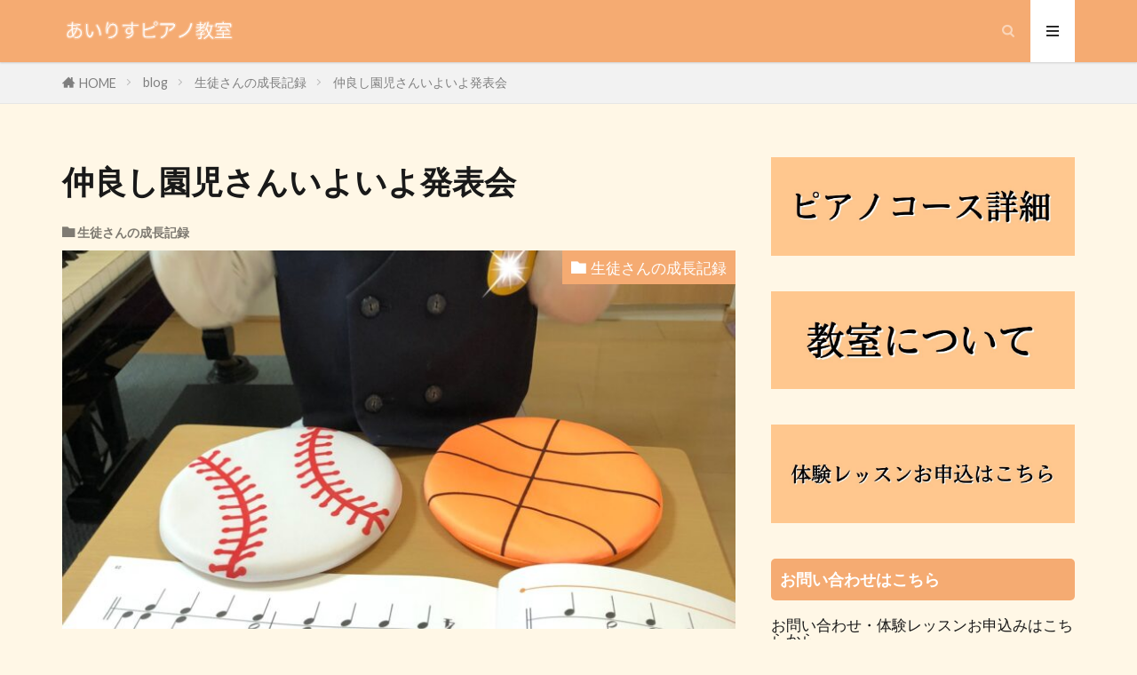

--- FILE ---
content_type: text/html; charset=UTF-8
request_url: https://airisupiano.com/%E5%B9%BC%E7%A8%9A%E5%9C%92%E5%85%90%E3%81%95%E3%82%93%E3%83%94%E3%82%A2%E3%83%8E%E3%82%92%E6%A5%BD%E3%81%97%E3%81%BF%E3%81%84%E3%82%88%E3%81%84%E3%82%88%E7%99%BA%E8%A1%A8%E4%BC%9A/
body_size: 15941
content:

<!DOCTYPE html>

<html lang="ja" prefix="og: http://ogp.me/ns#" class="t-html 
t-large t-large-pc">

<head prefix="og: http://ogp.me/ns# fb: http://ogp.me/ns/fb# article: http://ogp.me/ns/article#">
<meta charset="UTF-8">
<title>仲良し園児さんいよいよ発表会│あいりすピアノ教室：大津市唐橋</title>
<meta name='robots' content='max-image-preview:large' />
<link rel='dns-prefetch' href='//webfonts.xserver.jp' />
<link rel="alternate" title="oEmbed (JSON)" type="application/json+oembed" href="https://airisupiano.com/wp-json/oembed/1.0/embed?url=https%3A%2F%2Fairisupiano.com%2F%25e5%25b9%25bc%25e7%25a8%259a%25e5%259c%2592%25e5%2585%2590%25e3%2581%2595%25e3%2582%2593%25e3%2583%2594%25e3%2582%25a2%25e3%2583%258e%25e3%2582%2592%25e6%25a5%25bd%25e3%2581%2597%25e3%2581%25bf%25e3%2581%2584%25e3%2582%2588%25e3%2581%2584%25e3%2582%2588%25e7%2599%25ba%25e8%25a1%25a8%25e4%25bc%259a%2F" />
<link rel="alternate" title="oEmbed (XML)" type="text/xml+oembed" href="https://airisupiano.com/wp-json/oembed/1.0/embed?url=https%3A%2F%2Fairisupiano.com%2F%25e5%25b9%25bc%25e7%25a8%259a%25e5%259c%2592%25e5%2585%2590%25e3%2581%2595%25e3%2582%2593%25e3%2583%2594%25e3%2582%25a2%25e3%2583%258e%25e3%2582%2592%25e6%25a5%25bd%25e3%2581%2597%25e3%2581%25bf%25e3%2581%2584%25e3%2582%2588%25e3%2581%2584%25e3%2582%2588%25e7%2599%25ba%25e8%25a1%25a8%25e4%25bc%259a%2F&#038;format=xml" />
<style id='wp-img-auto-sizes-contain-inline-css' type='text/css'>
img:is([sizes=auto i],[sizes^="auto," i]){contain-intrinsic-size:3000px 1500px}
/*# sourceURL=wp-img-auto-sizes-contain-inline-css */
</style>
<link rel='stylesheet' id='dashicons-css' href='https://airisupiano.com/wp-includes/css/dashicons.min.css?ver=6.9' type='text/css' media='all' />
<link rel='stylesheet' id='thickbox-css' href='https://airisupiano.com/wp-includes/js/thickbox/thickbox.css?ver=6.9' type='text/css' media='all' />
<link rel='stylesheet' id='wp-block-library-css' href='https://airisupiano.com/wp-includes/css/dist/block-library/style.min.css?ver=6.9' type='text/css' media='all' />
<style id='wp-block-categories-inline-css' type='text/css'>
.wp-block-categories{box-sizing:border-box}.wp-block-categories.alignleft{margin-right:2em}.wp-block-categories.alignright{margin-left:2em}.wp-block-categories.wp-block-categories-dropdown.aligncenter{text-align:center}.wp-block-categories .wp-block-categories__label{display:block;width:100%}
/*# sourceURL=https://airisupiano.com/wp-includes/blocks/categories/style.min.css */
</style>
<style id='wp-block-image-inline-css' type='text/css'>
.wp-block-image>a,.wp-block-image>figure>a{display:inline-block}.wp-block-image img{box-sizing:border-box;height:auto;max-width:100%;vertical-align:bottom}@media not (prefers-reduced-motion){.wp-block-image img.hide{visibility:hidden}.wp-block-image img.show{animation:show-content-image .4s}}.wp-block-image[style*=border-radius] img,.wp-block-image[style*=border-radius]>a{border-radius:inherit}.wp-block-image.has-custom-border img{box-sizing:border-box}.wp-block-image.aligncenter{text-align:center}.wp-block-image.alignfull>a,.wp-block-image.alignwide>a{width:100%}.wp-block-image.alignfull img,.wp-block-image.alignwide img{height:auto;width:100%}.wp-block-image .aligncenter,.wp-block-image .alignleft,.wp-block-image .alignright,.wp-block-image.aligncenter,.wp-block-image.alignleft,.wp-block-image.alignright{display:table}.wp-block-image .aligncenter>figcaption,.wp-block-image .alignleft>figcaption,.wp-block-image .alignright>figcaption,.wp-block-image.aligncenter>figcaption,.wp-block-image.alignleft>figcaption,.wp-block-image.alignright>figcaption{caption-side:bottom;display:table-caption}.wp-block-image .alignleft{float:left;margin:.5em 1em .5em 0}.wp-block-image .alignright{float:right;margin:.5em 0 .5em 1em}.wp-block-image .aligncenter{margin-left:auto;margin-right:auto}.wp-block-image :where(figcaption){margin-bottom:1em;margin-top:.5em}.wp-block-image.is-style-circle-mask img{border-radius:9999px}@supports ((-webkit-mask-image:none) or (mask-image:none)) or (-webkit-mask-image:none){.wp-block-image.is-style-circle-mask img{border-radius:0;-webkit-mask-image:url('data:image/svg+xml;utf8,<svg viewBox="0 0 100 100" xmlns="http://www.w3.org/2000/svg"><circle cx="50" cy="50" r="50"/></svg>');mask-image:url('data:image/svg+xml;utf8,<svg viewBox="0 0 100 100" xmlns="http://www.w3.org/2000/svg"><circle cx="50" cy="50" r="50"/></svg>');mask-mode:alpha;-webkit-mask-position:center;mask-position:center;-webkit-mask-repeat:no-repeat;mask-repeat:no-repeat;-webkit-mask-size:contain;mask-size:contain}}:root :where(.wp-block-image.is-style-rounded img,.wp-block-image .is-style-rounded img){border-radius:9999px}.wp-block-image figure{margin:0}.wp-lightbox-container{display:flex;flex-direction:column;position:relative}.wp-lightbox-container img{cursor:zoom-in}.wp-lightbox-container img:hover+button{opacity:1}.wp-lightbox-container button{align-items:center;backdrop-filter:blur(16px) saturate(180%);background-color:#5a5a5a40;border:none;border-radius:4px;cursor:zoom-in;display:flex;height:20px;justify-content:center;opacity:0;padding:0;position:absolute;right:16px;text-align:center;top:16px;width:20px;z-index:100}@media not (prefers-reduced-motion){.wp-lightbox-container button{transition:opacity .2s ease}}.wp-lightbox-container button:focus-visible{outline:3px auto #5a5a5a40;outline:3px auto -webkit-focus-ring-color;outline-offset:3px}.wp-lightbox-container button:hover{cursor:pointer;opacity:1}.wp-lightbox-container button:focus{opacity:1}.wp-lightbox-container button:focus,.wp-lightbox-container button:hover,.wp-lightbox-container button:not(:hover):not(:active):not(.has-background){background-color:#5a5a5a40;border:none}.wp-lightbox-overlay{box-sizing:border-box;cursor:zoom-out;height:100vh;left:0;overflow:hidden;position:fixed;top:0;visibility:hidden;width:100%;z-index:100000}.wp-lightbox-overlay .close-button{align-items:center;cursor:pointer;display:flex;justify-content:center;min-height:40px;min-width:40px;padding:0;position:absolute;right:calc(env(safe-area-inset-right) + 16px);top:calc(env(safe-area-inset-top) + 16px);z-index:5000000}.wp-lightbox-overlay .close-button:focus,.wp-lightbox-overlay .close-button:hover,.wp-lightbox-overlay .close-button:not(:hover):not(:active):not(.has-background){background:none;border:none}.wp-lightbox-overlay .lightbox-image-container{height:var(--wp--lightbox-container-height);left:50%;overflow:hidden;position:absolute;top:50%;transform:translate(-50%,-50%);transform-origin:top left;width:var(--wp--lightbox-container-width);z-index:9999999999}.wp-lightbox-overlay .wp-block-image{align-items:center;box-sizing:border-box;display:flex;height:100%;justify-content:center;margin:0;position:relative;transform-origin:0 0;width:100%;z-index:3000000}.wp-lightbox-overlay .wp-block-image img{height:var(--wp--lightbox-image-height);min-height:var(--wp--lightbox-image-height);min-width:var(--wp--lightbox-image-width);width:var(--wp--lightbox-image-width)}.wp-lightbox-overlay .wp-block-image figcaption{display:none}.wp-lightbox-overlay button{background:none;border:none}.wp-lightbox-overlay .scrim{background-color:#fff;height:100%;opacity:.9;position:absolute;width:100%;z-index:2000000}.wp-lightbox-overlay.active{visibility:visible}@media not (prefers-reduced-motion){.wp-lightbox-overlay.active{animation:turn-on-visibility .25s both}.wp-lightbox-overlay.active img{animation:turn-on-visibility .35s both}.wp-lightbox-overlay.show-closing-animation:not(.active){animation:turn-off-visibility .35s both}.wp-lightbox-overlay.show-closing-animation:not(.active) img{animation:turn-off-visibility .25s both}.wp-lightbox-overlay.zoom.active{animation:none;opacity:1;visibility:visible}.wp-lightbox-overlay.zoom.active .lightbox-image-container{animation:lightbox-zoom-in .4s}.wp-lightbox-overlay.zoom.active .lightbox-image-container img{animation:none}.wp-lightbox-overlay.zoom.active .scrim{animation:turn-on-visibility .4s forwards}.wp-lightbox-overlay.zoom.show-closing-animation:not(.active){animation:none}.wp-lightbox-overlay.zoom.show-closing-animation:not(.active) .lightbox-image-container{animation:lightbox-zoom-out .4s}.wp-lightbox-overlay.zoom.show-closing-animation:not(.active) .lightbox-image-container img{animation:none}.wp-lightbox-overlay.zoom.show-closing-animation:not(.active) .scrim{animation:turn-off-visibility .4s forwards}}@keyframes show-content-image{0%{visibility:hidden}99%{visibility:hidden}to{visibility:visible}}@keyframes turn-on-visibility{0%{opacity:0}to{opacity:1}}@keyframes turn-off-visibility{0%{opacity:1;visibility:visible}99%{opacity:0;visibility:visible}to{opacity:0;visibility:hidden}}@keyframes lightbox-zoom-in{0%{transform:translate(calc((-100vw + var(--wp--lightbox-scrollbar-width))/2 + var(--wp--lightbox-initial-left-position)),calc(-50vh + var(--wp--lightbox-initial-top-position))) scale(var(--wp--lightbox-scale))}to{transform:translate(-50%,-50%) scale(1)}}@keyframes lightbox-zoom-out{0%{transform:translate(-50%,-50%) scale(1);visibility:visible}99%{visibility:visible}to{transform:translate(calc((-100vw + var(--wp--lightbox-scrollbar-width))/2 + var(--wp--lightbox-initial-left-position)),calc(-50vh + var(--wp--lightbox-initial-top-position))) scale(var(--wp--lightbox-scale));visibility:hidden}}
/*# sourceURL=https://airisupiano.com/wp-includes/blocks/image/style.min.css */
</style>
<style id='wp-block-paragraph-inline-css' type='text/css'>
.is-small-text{font-size:.875em}.is-regular-text{font-size:1em}.is-large-text{font-size:2.25em}.is-larger-text{font-size:3em}.has-drop-cap:not(:focus):first-letter{float:left;font-size:8.4em;font-style:normal;font-weight:100;line-height:.68;margin:.05em .1em 0 0;text-transform:uppercase}body.rtl .has-drop-cap:not(:focus):first-letter{float:none;margin-left:.1em}p.has-drop-cap.has-background{overflow:hidden}:root :where(p.has-background){padding:1.25em 2.375em}:where(p.has-text-color:not(.has-link-color)) a{color:inherit}p.has-text-align-left[style*="writing-mode:vertical-lr"],p.has-text-align-right[style*="writing-mode:vertical-rl"]{rotate:180deg}
/*# sourceURL=https://airisupiano.com/wp-includes/blocks/paragraph/style.min.css */
</style>
<style id='global-styles-inline-css' type='text/css'>
:root{--wp--preset--aspect-ratio--square: 1;--wp--preset--aspect-ratio--4-3: 4/3;--wp--preset--aspect-ratio--3-4: 3/4;--wp--preset--aspect-ratio--3-2: 3/2;--wp--preset--aspect-ratio--2-3: 2/3;--wp--preset--aspect-ratio--16-9: 16/9;--wp--preset--aspect-ratio--9-16: 9/16;--wp--preset--color--black: #000000;--wp--preset--color--cyan-bluish-gray: #abb8c3;--wp--preset--color--white: #ffffff;--wp--preset--color--pale-pink: #f78da7;--wp--preset--color--vivid-red: #cf2e2e;--wp--preset--color--luminous-vivid-orange: #ff6900;--wp--preset--color--luminous-vivid-amber: #fcb900;--wp--preset--color--light-green-cyan: #7bdcb5;--wp--preset--color--vivid-green-cyan: #00d084;--wp--preset--color--pale-cyan-blue: #8ed1fc;--wp--preset--color--vivid-cyan-blue: #0693e3;--wp--preset--color--vivid-purple: #9b51e0;--wp--preset--gradient--vivid-cyan-blue-to-vivid-purple: linear-gradient(135deg,rgb(6,147,227) 0%,rgb(155,81,224) 100%);--wp--preset--gradient--light-green-cyan-to-vivid-green-cyan: linear-gradient(135deg,rgb(122,220,180) 0%,rgb(0,208,130) 100%);--wp--preset--gradient--luminous-vivid-amber-to-luminous-vivid-orange: linear-gradient(135deg,rgb(252,185,0) 0%,rgb(255,105,0) 100%);--wp--preset--gradient--luminous-vivid-orange-to-vivid-red: linear-gradient(135deg,rgb(255,105,0) 0%,rgb(207,46,46) 100%);--wp--preset--gradient--very-light-gray-to-cyan-bluish-gray: linear-gradient(135deg,rgb(238,238,238) 0%,rgb(169,184,195) 100%);--wp--preset--gradient--cool-to-warm-spectrum: linear-gradient(135deg,rgb(74,234,220) 0%,rgb(151,120,209) 20%,rgb(207,42,186) 40%,rgb(238,44,130) 60%,rgb(251,105,98) 80%,rgb(254,248,76) 100%);--wp--preset--gradient--blush-light-purple: linear-gradient(135deg,rgb(255,206,236) 0%,rgb(152,150,240) 100%);--wp--preset--gradient--blush-bordeaux: linear-gradient(135deg,rgb(254,205,165) 0%,rgb(254,45,45) 50%,rgb(107,0,62) 100%);--wp--preset--gradient--luminous-dusk: linear-gradient(135deg,rgb(255,203,112) 0%,rgb(199,81,192) 50%,rgb(65,88,208) 100%);--wp--preset--gradient--pale-ocean: linear-gradient(135deg,rgb(255,245,203) 0%,rgb(182,227,212) 50%,rgb(51,167,181) 100%);--wp--preset--gradient--electric-grass: linear-gradient(135deg,rgb(202,248,128) 0%,rgb(113,206,126) 100%);--wp--preset--gradient--midnight: linear-gradient(135deg,rgb(2,3,129) 0%,rgb(40,116,252) 100%);--wp--preset--font-size--small: 13px;--wp--preset--font-size--medium: 20px;--wp--preset--font-size--large: 36px;--wp--preset--font-size--x-large: 42px;--wp--preset--spacing--20: 0.44rem;--wp--preset--spacing--30: 0.67rem;--wp--preset--spacing--40: 1rem;--wp--preset--spacing--50: 1.5rem;--wp--preset--spacing--60: 2.25rem;--wp--preset--spacing--70: 3.38rem;--wp--preset--spacing--80: 5.06rem;--wp--preset--shadow--natural: 6px 6px 9px rgba(0, 0, 0, 0.2);--wp--preset--shadow--deep: 12px 12px 50px rgba(0, 0, 0, 0.4);--wp--preset--shadow--sharp: 6px 6px 0px rgba(0, 0, 0, 0.2);--wp--preset--shadow--outlined: 6px 6px 0px -3px rgb(255, 255, 255), 6px 6px rgb(0, 0, 0);--wp--preset--shadow--crisp: 6px 6px 0px rgb(0, 0, 0);}:where(.is-layout-flex){gap: 0.5em;}:where(.is-layout-grid){gap: 0.5em;}body .is-layout-flex{display: flex;}.is-layout-flex{flex-wrap: wrap;align-items: center;}.is-layout-flex > :is(*, div){margin: 0;}body .is-layout-grid{display: grid;}.is-layout-grid > :is(*, div){margin: 0;}:where(.wp-block-columns.is-layout-flex){gap: 2em;}:where(.wp-block-columns.is-layout-grid){gap: 2em;}:where(.wp-block-post-template.is-layout-flex){gap: 1.25em;}:where(.wp-block-post-template.is-layout-grid){gap: 1.25em;}.has-black-color{color: var(--wp--preset--color--black) !important;}.has-cyan-bluish-gray-color{color: var(--wp--preset--color--cyan-bluish-gray) !important;}.has-white-color{color: var(--wp--preset--color--white) !important;}.has-pale-pink-color{color: var(--wp--preset--color--pale-pink) !important;}.has-vivid-red-color{color: var(--wp--preset--color--vivid-red) !important;}.has-luminous-vivid-orange-color{color: var(--wp--preset--color--luminous-vivid-orange) !important;}.has-luminous-vivid-amber-color{color: var(--wp--preset--color--luminous-vivid-amber) !important;}.has-light-green-cyan-color{color: var(--wp--preset--color--light-green-cyan) !important;}.has-vivid-green-cyan-color{color: var(--wp--preset--color--vivid-green-cyan) !important;}.has-pale-cyan-blue-color{color: var(--wp--preset--color--pale-cyan-blue) !important;}.has-vivid-cyan-blue-color{color: var(--wp--preset--color--vivid-cyan-blue) !important;}.has-vivid-purple-color{color: var(--wp--preset--color--vivid-purple) !important;}.has-black-background-color{background-color: var(--wp--preset--color--black) !important;}.has-cyan-bluish-gray-background-color{background-color: var(--wp--preset--color--cyan-bluish-gray) !important;}.has-white-background-color{background-color: var(--wp--preset--color--white) !important;}.has-pale-pink-background-color{background-color: var(--wp--preset--color--pale-pink) !important;}.has-vivid-red-background-color{background-color: var(--wp--preset--color--vivid-red) !important;}.has-luminous-vivid-orange-background-color{background-color: var(--wp--preset--color--luminous-vivid-orange) !important;}.has-luminous-vivid-amber-background-color{background-color: var(--wp--preset--color--luminous-vivid-amber) !important;}.has-light-green-cyan-background-color{background-color: var(--wp--preset--color--light-green-cyan) !important;}.has-vivid-green-cyan-background-color{background-color: var(--wp--preset--color--vivid-green-cyan) !important;}.has-pale-cyan-blue-background-color{background-color: var(--wp--preset--color--pale-cyan-blue) !important;}.has-vivid-cyan-blue-background-color{background-color: var(--wp--preset--color--vivid-cyan-blue) !important;}.has-vivid-purple-background-color{background-color: var(--wp--preset--color--vivid-purple) !important;}.has-black-border-color{border-color: var(--wp--preset--color--black) !important;}.has-cyan-bluish-gray-border-color{border-color: var(--wp--preset--color--cyan-bluish-gray) !important;}.has-white-border-color{border-color: var(--wp--preset--color--white) !important;}.has-pale-pink-border-color{border-color: var(--wp--preset--color--pale-pink) !important;}.has-vivid-red-border-color{border-color: var(--wp--preset--color--vivid-red) !important;}.has-luminous-vivid-orange-border-color{border-color: var(--wp--preset--color--luminous-vivid-orange) !important;}.has-luminous-vivid-amber-border-color{border-color: var(--wp--preset--color--luminous-vivid-amber) !important;}.has-light-green-cyan-border-color{border-color: var(--wp--preset--color--light-green-cyan) !important;}.has-vivid-green-cyan-border-color{border-color: var(--wp--preset--color--vivid-green-cyan) !important;}.has-pale-cyan-blue-border-color{border-color: var(--wp--preset--color--pale-cyan-blue) !important;}.has-vivid-cyan-blue-border-color{border-color: var(--wp--preset--color--vivid-cyan-blue) !important;}.has-vivid-purple-border-color{border-color: var(--wp--preset--color--vivid-purple) !important;}.has-vivid-cyan-blue-to-vivid-purple-gradient-background{background: var(--wp--preset--gradient--vivid-cyan-blue-to-vivid-purple) !important;}.has-light-green-cyan-to-vivid-green-cyan-gradient-background{background: var(--wp--preset--gradient--light-green-cyan-to-vivid-green-cyan) !important;}.has-luminous-vivid-amber-to-luminous-vivid-orange-gradient-background{background: var(--wp--preset--gradient--luminous-vivid-amber-to-luminous-vivid-orange) !important;}.has-luminous-vivid-orange-to-vivid-red-gradient-background{background: var(--wp--preset--gradient--luminous-vivid-orange-to-vivid-red) !important;}.has-very-light-gray-to-cyan-bluish-gray-gradient-background{background: var(--wp--preset--gradient--very-light-gray-to-cyan-bluish-gray) !important;}.has-cool-to-warm-spectrum-gradient-background{background: var(--wp--preset--gradient--cool-to-warm-spectrum) !important;}.has-blush-light-purple-gradient-background{background: var(--wp--preset--gradient--blush-light-purple) !important;}.has-blush-bordeaux-gradient-background{background: var(--wp--preset--gradient--blush-bordeaux) !important;}.has-luminous-dusk-gradient-background{background: var(--wp--preset--gradient--luminous-dusk) !important;}.has-pale-ocean-gradient-background{background: var(--wp--preset--gradient--pale-ocean) !important;}.has-electric-grass-gradient-background{background: var(--wp--preset--gradient--electric-grass) !important;}.has-midnight-gradient-background{background: var(--wp--preset--gradient--midnight) !important;}.has-small-font-size{font-size: var(--wp--preset--font-size--small) !important;}.has-medium-font-size{font-size: var(--wp--preset--font-size--medium) !important;}.has-large-font-size{font-size: var(--wp--preset--font-size--large) !important;}.has-x-large-font-size{font-size: var(--wp--preset--font-size--x-large) !important;}
/*# sourceURL=global-styles-inline-css */
</style>

<style id='classic-theme-styles-inline-css' type='text/css'>
/*! This file is auto-generated */
.wp-block-button__link{color:#fff;background-color:#32373c;border-radius:9999px;box-shadow:none;text-decoration:none;padding:calc(.667em + 2px) calc(1.333em + 2px);font-size:1.125em}.wp-block-file__button{background:#32373c;color:#fff;text-decoration:none}
/*# sourceURL=/wp-includes/css/classic-themes.min.css */
</style>
<script type="text/javascript" src="https://airisupiano.com/wp-includes/js/jquery/jquery.min.js?ver=3.7.1" id="jquery-core-js"></script>
<script type="text/javascript" src="https://airisupiano.com/wp-includes/js/jquery/jquery-migrate.min.js?ver=3.4.1" id="jquery-migrate-js"></script>
<script type="text/javascript" src="//webfonts.xserver.jp/js/xserverv3.js?fadein=0&amp;ver=2.0.9" id="typesquare_std-js"></script>
<link rel="https://api.w.org/" href="https://airisupiano.com/wp-json/" /><link rel="alternate" title="JSON" type="application/json" href="https://airisupiano.com/wp-json/wp/v2/posts/394" /><link rel="stylesheet" href="https://airisupiano.com/wp-content/themes/the-thor/css/icon.min.css">
<link rel="stylesheet" href="https://fonts.googleapis.com/css?family=Lato:100,300,400,700,900">
<link rel="stylesheet" href="https://fonts.googleapis.com/css?family=Fjalla+One">
<link rel="stylesheet" href="https://fonts.googleapis.com/css?family=Noto+Sans+JP:100,200,300,400,500,600,700,800,900">
<link rel="stylesheet" href="https://airisupiano.com/wp-content/themes/the-thor/style.min.css">
<link rel="stylesheet" href="https://airisupiano.com/wp-content/themes/the-thor-child/style-user.css?1613605494">
<link rel="canonical" href="https://airisupiano.com/%e5%b9%bc%e7%a8%9a%e5%9c%92%e5%85%90%e3%81%95%e3%82%93%e3%83%94%e3%82%a2%e3%83%8e%e3%82%92%e6%a5%bd%e3%81%97%e3%81%bf%e3%81%84%e3%82%88%e3%81%84%e3%82%88%e7%99%ba%e8%a1%a8%e4%bc%9a/" />
<script src="https://ajax.googleapis.com/ajax/libs/jquery/1.12.4/jquery.min.js"></script>
<meta http-equiv="X-UA-Compatible" content="IE=edge">
<meta name="viewport" content="width=device-width, initial-scale=1, viewport-fit=cover"/>
<style>
.widget.widget_nav_menu ul.menu{border-color: rgba(245,171,114,0.15);}.widget.widget_nav_menu ul.menu li{border-color: rgba(245,171,114,0.75);}.widget.widget_nav_menu ul.menu .sub-menu li{border-color: rgba(245,171,114,0.15);}.widget.widget_nav_menu ul.menu .sub-menu li .sub-menu li:first-child{border-color: rgba(245,171,114,0.15);}.widget.widget_nav_menu ul.menu li a:hover{background-color: rgba(245,171,114,0.75);}.widget.widget_nav_menu ul.menu .current-menu-item > a{background-color: rgba(245,171,114,0.75);}.widget.widget_nav_menu ul.menu li .sub-menu li a:before {color:#f5ab72;}.widget.widget_nav_menu ul.menu li a{background-color:#f5ab72;}.widget.widget_nav_menu ul.menu .sub-menu a:hover{color:#f5ab72;}.widget.widget_nav_menu ul.menu .sub-menu .current-menu-item a{color:#f5ab72;}.widget.widget_categories ul{border-color: rgba(245,171,114,0.15);}.widget.widget_categories ul li{border-color: rgba(245,171,114,0.75);}.widget.widget_categories ul .children li{border-color: rgba(245,171,114,0.15);}.widget.widget_categories ul .children li .children li:first-child{border-color: rgba(245,171,114,0.15);}.widget.widget_categories ul li a:hover{background-color: rgba(245,171,114,0.75);}.widget.widget_categories ul .current-menu-item > a{background-color: rgba(245,171,114,0.75);}.widget.widget_categories ul li .children li a:before {color:#f5ab72;}.widget.widget_categories ul li a{background-color:#f5ab72;}.widget.widget_categories ul .children a:hover{color:#f5ab72;}.widget.widget_categories ul .children .current-menu-item a{color:#f5ab72;}.widgetSearch__input:hover{border-color:#f5ab72;}.widgetCatTitle{background-color:#f5ab72;}.widgetCatTitle__inner{background-color:#f5ab72;}.widgetSearch__submit:hover{background-color:#f5ab72;}.widgetProfile__sns{background-color:#f5ab72;}.widget.widget_calendar .calendar_wrap tbody a:hover{background-color:#f5ab72;}.widget ul li a:hover{color:#f5ab72;}.widget.widget_rss .rsswidget:hover{color:#f5ab72;}.widget.widget_tag_cloud a:hover{background-color:#f5ab72;}.widget select:hover{border-color:#f5ab72;}.widgetSearch__checkLabel:hover:after{border-color:#f5ab72;}.widgetSearch__check:checked .widgetSearch__checkLabel:before, .widgetSearch__check:checked + .widgetSearch__checkLabel:before{border-color:#f5ab72;}.widgetTab__item.current{border-top-color:#f5ab72;}.widgetTab__item:hover{border-top-color:#f5ab72;}.searchHead__title{background-color:#f5ab72;}.searchHead__submit:hover{color:#f5ab72;}.menuBtn__close:hover{color:#f5ab72;}.menuBtn__link:hover{color:#f5ab72;}@media only screen and (min-width: 992px){.menuBtn__link {background-color:#f5ab72;}}.t-headerCenter .menuBtn__link:hover{color:#f5ab72;}.searchBtn__close:hover{color:#f5ab72;}.searchBtn__link:hover{color:#f5ab72;}.breadcrumb__item a:hover{color:#f5ab72;}.pager__item{color:#f5ab72;}.pager__item:hover, .pager__item-current{background-color:#f5ab72; color:#fff;}.page-numbers{color:#f5ab72;}.page-numbers:hover, .page-numbers.current{background-color:#f5ab72; color:#fff;}.pagePager__item{color:#f5ab72;}.pagePager__item:hover, .pagePager__item-current{background-color:#f5ab72; color:#fff;}.heading a:hover{color:#f5ab72;}.eyecatch__cat{background-color:#f5ab72;}.the__category{background-color:#f5ab72;}.dateList__item a:hover{color:#f5ab72;}.controllerFooter__item:last-child{background-color:#f5ab72;}.controllerFooter__close{background-color:#f5ab72;}.bottomFooter__topBtn{background-color:#f5ab72;}.mask-color{background-color:#f5ab72;}.mask-colorgray{background-color:#f5ab72;}.pickup3__item{background-color:#f5ab72;}.categoryBox__title{color:#f5ab72;}.comments__list .comment-meta{background-color:#f5ab72;}.comment-respond .submit{background-color:#f5ab72;}.prevNext__pop{background-color:#f5ab72;}.swiper-pagination-bullet-active{background-color:#f5ab72;}.swiper-slider .swiper-button-next, .swiper-slider .swiper-container-rtl .swiper-button-prev, .swiper-slider .swiper-button-prev, .swiper-slider .swiper-container-rtl .swiper-button-next	{background-color:#f5ab72;}body{background:#fff7e6;}.t-headerColor .l-header{background-color:#f5ab72;}.t-headerColor .globalNavi::before{background: -webkit-gradient(linear,left top,right top,color-stop(0%,rgba(255,255,255,0)),color-stop(100%,#f5ab72));}.t-headerColor .subNavi__link-pickup:hover{color:#f5ab72;}.snsFooter{background-color:#f5ab72}.widget-main .heading.heading-widget{background-color:#f5ab72}.widget-main .heading.heading-widgetsimple{background-color:#f5ab72}.widget-main .heading.heading-widgetsimplewide{background-color:#f5ab72}.widget-main .heading.heading-widgetwide{background-color:#f5ab72}.widget-main .heading.heading-widgetbottom:before{border-color:#f5ab72}.widget-main .heading.heading-widgetborder{border-color:#f5ab72}.widget-main .heading.heading-widgetborder::before,.widget-main .heading.heading-widgetborder::after{background-color:#f5ab72}.widget-side .heading.heading-widget{background-color:#f5ab72}.widget-side .heading.heading-widgetsimple{background-color:#f5ab72}.widget-side .heading.heading-widgetsimplewide{background-color:#f5ab72}.widget-side .heading.heading-widgetwide{background-color:#f5ab72}.widget-side .heading.heading-widgetbottom:before{border-color:#f5ab72}.widget-side .heading.heading-widgetborder{border-color:#f5ab72}.widget-side .heading.heading-widgetborder::before,.widget-side .heading.heading-widgetborder::after{background-color:#f5ab72}.widget-foot .heading.heading-widget{background-color:#f5ab72}.widget-foot .heading.heading-widgetsimple{background-color:#f5ab72}.widget-foot .heading.heading-widgetsimplewide{background-color:#f5ab72}.widget-foot .heading.heading-widgetwide{background-color:#f5ab72}.widget-foot .heading.heading-widgetbottom:before{border-color:#f5ab72}.widget-foot .heading.heading-widgetborder{border-color:#f5ab72}.widget-foot .heading.heading-widgetborder::before,.widget-foot .heading.heading-widgetborder::after{background-color:#f5ab72}.widget-menu .heading.heading-widget{background-color:#f5ab72}.widget-menu .heading.heading-widgetsimple{background-color:#f5ab72}.widget-menu .heading.heading-widgetsimplewide{background-color:#f5ab72}.widget-menu .heading.heading-widgetwide{background-color:#f5ab72}.widget-menu .heading.heading-widgetbottom:before{border-color:#f5ab72}.widget-menu .heading.heading-widgetborder{border-color:#f5ab72}.widget-menu .heading.heading-widgetborder::before,.widget-menu .heading.heading-widgetborder::after{background-color:#f5ab72}.still{height: 200px;}@media only screen and (min-width: 768px){.still {height: 500px;}}.still__bg.mask.mask-color{background-color:#ffffff}.pickupHead{background-color:#f5ab72}.rankingBox__bg{background-color:#f5ab72}.the__ribbon{background-color:#f5ab72}.the__ribbon:after{border-left-color:#f5ab72; border-right-color:#f5ab72}.content .afTagBox__btnDetail{background-color:#f5ab72;}.widget .widgetAfTag__btnDetail{background-color:#f5ab72;}.content .afTagBox__btnAf{background-color:#f5ab72;}.widget .widgetAfTag__btnAf{background-color:#f5ab72;}.content a{color:#1e73be;}.phrase a{color:#1e73be;}.content .sitemap li a:hover{color:#1e73be;}.content h2 a:hover,.content h3 a:hover,.content h4 a:hover,.content h5 a:hover{color:#1e73be;}.content ul.menu li a:hover{color:#1e73be;}.content .es-LiconBox:before{background-color:#a83f3f;}.content .es-LiconCircle:before{background-color:#a83f3f;}.content .es-BTiconBox:before{background-color:#a83f3f;}.content .es-BTiconCircle:before{background-color:#a83f3f;}.content .es-BiconObi{border-color:#a83f3f;}.content .es-BiconCorner:before{background-color:#a83f3f;}.content .es-BiconCircle:before{background-color:#a83f3f;}.content .es-BmarkHatena::before{background-color:#005293;}.content .es-BmarkExcl::before{background-color:#b60105;}.content .es-BmarkQ::before{background-color:#005293;}.content .es-BmarkQ::after{border-top-color:#005293;}.content .es-BmarkA::before{color:#b60105;}.content .es-BsubTradi::before{color:#ffffff;background-color:#b60105;border-color:#b60105;}.btn__link-primary{color:#fbf8f7; background-color:#7baa83;}.content .btn__link-primary{color:#fbf8f7; background-color:#7baa83;}.searchBtn__contentInner .btn__link-search{color:#fbf8f7; background-color:#7baa83;}.btn__link-secondary{color:#000000; background-color:#c5b095;}.content .btn__link-secondary{color:#000000; background-color:#c5b095;}.btn__link-search{color:#000000; background-color:#c5b095;}.btn__link-normal{color:#f5ab72;}.content .btn__link-normal{color:#f5ab72;}.btn__link-normal:hover{background-color:#f5ab72;}.content .btn__link-normal:hover{background-color:#f5ab72;}.comments__list .comment-reply-link{color:#f5ab72;}.comments__list .comment-reply-link:hover{background-color:#f5ab72;}@media only screen and (min-width: 992px){.subNavi__link-pickup{color:#f5ab72;}}@media only screen and (min-width: 992px){.subNavi__link-pickup:hover{background-color:#f5ab72;}}.partsH2-21 h2{color:#ffffff; background-color:#f5ab72;}.partsH3-25 h3{color:#ffffff; background-color:#f5ab72;}.partsH3-25 h3::after{border-top-color:#f5ab72;}.partsH4-9 h4{color:#191919;}.partsH4-9 h4::after{background-color:#f5ab72;}.content h5{color:#191919}.content ul > li::before{color:#a83f3f;}.content ul{color:#191919;}.content ol > li::before{color:#a83f3f; border-color:#a83f3f;}.content ol > li > ol > li::before{background-color:#a83f3f; border-color:#a83f3f;}.content ol > li > ol > li > ol > li::before{color:#a83f3f; border-color:#a83f3f;}.content ol{color:#191919;}.content .balloon .balloon__text{color:#191919; background-color:#f2f2f2;}.content .balloon .balloon__text-left:before{border-left-color:#f2f2f2;}.content .balloon .balloon__text-right:before{border-right-color:#f2f2f2;}.content .balloon-boder .balloon__text{color:#191919; background-color:#ffffff;  border-color:#d8d8d8;}.content .balloon-boder .balloon__text-left:before{border-left-color:#d8d8d8;}.content .balloon-boder .balloon__text-left:after{border-left-color:#ffffff;}.content .balloon-boder .balloon__text-right:before{border-right-color:#d8d8d8;}.content .balloon-boder .balloon__text-right:after{border-right-color:#ffffff;}.content blockquote{color:#191919; background-color:#f2f2f2;}.content blockquote::before{color:#d8d8d8;}.content table{color:#191919; border-top-color:#E5E5E5; border-left-color:#E5E5E5;}.content table th{background:#7f7f7f; color:#ffffff; ;border-right-color:#E5E5E5; border-bottom-color:#E5E5E5;}.content table td{background:#ffffff; ;border-right-color:#E5E5E5; border-bottom-color:#E5E5E5;}.content table tr:nth-child(odd) td{background-color:#f2f2f2;}
</style>
		<style type="text/css" id="wp-custom-css">
			.bottomFooter{
	background-color:#f5ab72;
}
.bottomFooter__copyright{
	color:White;
}		</style>
		<meta property="og:site_name" content="あいりすピアノ教室：大津市唐橋" />
<meta property="og:type" content="article" />
<meta property="og:title" content="仲良し園児さんいよいよ発表会" />
<meta property="og:description" content="大津市唐橋町　石山駅から徒歩すぐ 大津市のあいりすピアノ教室です。   気がつけば3月、春が少しづつ近づいてる気配が感じられるようになりました。 &nbsp; 一年たってみて &nbsp; ピアノを習い始めてほぼ一年たった仲良し幼稚園児さん" />
<meta property="og:url" content="https://airisupiano.com/%e5%b9%bc%e7%a8%9a%e5%9c%92%e5%85%90%e3%81%95%e3%82%93%e3%83%94%e3%82%a2%e3%83%8e%e3%82%92%e6%a5%bd%e3%81%97%e3%81%bf%e3%81%84%e3%82%88%e3%81%84%e3%82%88%e7%99%ba%e8%a1%a8%e4%bc%9a/" />
<meta property="og:image" content="https://airisupiano.com/wp-content/uploads/2022/03/1C410217-1B06-4C61-B242-4C84C8F22C74-768x768.jpeg" />
<meta name="twitter:card" content="summary" />

<!-- Global site tag (gtag.js) - Google Analytics -->
<script async src="https://www.googletagmanager.com/gtag/js?id=G-CP1S6FSMKP"></script>
<script>
  window.dataLayer = window.dataLayer || [];
  function gtag(){dataLayer.push(arguments);}
  gtag('js', new Date());

  gtag('config', 'G-CP1S6FSMKP');
</script>
</head>
<body class="t-hiragino t-logoSp t-logoPc t-naviNoneSp t-naviNonePc t-headerColor t-footerFixed" id="top">


  <!--l-header-->
  <header class="l-header l-header-shadow">
    <div class="container container-header">

      <!--logo-->
			<p class="siteTitle">
				<a class="siteTitle__link" href="https://airisupiano.com">
											<img class="siteTitle__logo" src="https://airisupiano.com/wp-content/uploads/2020/12/hasegawalogo.png" alt="あいりすピアノ教室：大津市唐橋" width="2000" height="305" >
					        </a>
      </p>      <!--/logo-->


      

			

            <!--searchBtn-->
			<div class="searchBtn searchBtn-right ">
        <input class="searchBtn__checkbox" id="searchBtn-checkbox" type="checkbox">
        <label class="searchBtn__link searchBtn__link-text icon-search" for="searchBtn-checkbox"></label>
        <label class="searchBtn__unshown" for="searchBtn-checkbox"></label>

        <div class="searchBtn__content">
          <div class="searchBtn__scroll">
            <label class="searchBtn__close" for="searchBtn-checkbox"><i class="icon-close"></i>CLOSE</label>
            <div class="searchBtn__contentInner">
              <aside class="widget">
  <div class="widgetSearch">
    <form method="get" action="https://airisupiano.com" target="_top">
  <div class="widgetSearch__contents">
    <h3 class="heading heading-tertiary">キーワード</h3>
    <input class="widgetSearch__input widgetSearch__input-max" type="text" name="s" placeholder="キーワードを入力" value="">

    
  </div>

  <div class="widgetSearch__contents">
    <h3 class="heading heading-tertiary">カテゴリー</h3>
	<select  name='cat' id='cat_6976edcc18e90' class='widgetSearch__select'>
	<option value=''>カテゴリーを選択</option>
	<option class="level-0" value="1">未分類</option>
	<option class="level-0" value="3">ピアノコースについて</option>
	<option class="level-0" value="4">導入期のポイント</option>
	<option class="level-0" value="5">発表会</option>
	<option class="level-0" value="6">教室イベント</option>
	<option class="level-0" value="7">体験レッスン</option>
	<option class="level-0" value="10">発表会への取り組み</option>
	<option class="level-0" value="19">生徒さんの成長記録</option>
	<option class="level-0" value="20">レッスン風景</option>
	<option class="level-0" value="22">日々のこと</option>
	<option class="level-0" value="23">ピアノの練習</option>
</select>
  </div>

  	<div class="widgetSearch__tag">
    <h3 class="heading heading-tertiary">タグ</h3>
    <label><input class="widgetSearch__check" type="checkbox" name="tag[]" value="%e3%83%94%e3%82%a2%e3%83%8e" /><span class="widgetSearch__checkLabel">ピアノ</span></label><label><input class="widgetSearch__check" type="checkbox" name="tag[]" value="%e3%83%94%e3%82%a2%e3%83%8e%e6%95%99%e5%ae%a4" /><span class="widgetSearch__checkLabel">ピアノ教室</span></label><label><input class="widgetSearch__check" type="checkbox" name="tag[]" value="%e4%bd%93%e9%a8%93%e3%83%ac%e3%83%83%e3%82%b9%e3%83%b3" /><span class="widgetSearch__checkLabel">体験レッスン</span></label><label><input class="widgetSearch__check" type="checkbox" name="tag[]" value="%e4%bd%93%e9%a8%93%e3%83%ac%e3%83%83%e3%82%b9%e3%83%b3%e3%80%81%e3%83%94%e3%82%a2%e3%83%8e" /><span class="widgetSearch__checkLabel">体験レッスン、ピアノ</span></label><label><input class="widgetSearch__check" type="checkbox" name="tag[]" value="%e5%a4%a7%e6%b4%a5%e5%b8%82" /><span class="widgetSearch__checkLabel">大津市</span></label><label><input class="widgetSearch__check" type="checkbox" name="tag[]" value="%e5%a4%a7%e6%b4%a5%e5%b8%82%e5%94%90%e6%a9%8b" /><span class="widgetSearch__checkLabel">大津市唐橋</span></label><label><input class="widgetSearch__check" type="checkbox" name="tag[]" value="%e5%a4%a7%e6%b4%a5%e5%b8%82%e5%94%90%e6%a9%8b%e7%94%ba" /><span class="widgetSearch__checkLabel">大津市唐橋町</span></label><label><input class="widgetSearch__check" type="checkbox" name="tag[]" value="%e6%a5%bd%e3%81%97%e3%81%84%e3%83%94%e3%82%a2%e3%83%8e" /><span class="widgetSearch__checkLabel">楽しいピアノ</span></label><label><input class="widgetSearch__check" type="checkbox" name="tag[]" value="%e7%9f%b3%e5%b1%b1%e9%a7%85" /><span class="widgetSearch__checkLabel">石山駅</span></label><label><input class="widgetSearch__check" type="checkbox" name="tag[]" value="%e7%b7%b4%e7%bf%92%e3%81%97%e3%81%aa%e3%81%84%e5%ad%90%e3%81%ae%e3%81%9f%e3%82%81%e3%81%ae%e3%83%94%e3%82%a2%e3%83%8e%e3%83%ac%e3%83%83%e3%82%b9%e3%83%b3" /><span class="widgetSearch__checkLabel">練習しない子のためのピアノレッスン</span></label><label><input class="widgetSearch__check" type="checkbox" name="tag[]" value="%e9%80%a3%e5%bc%be" /><span class="widgetSearch__checkLabel">連弾</span></label>  </div>
  
  <div class="btn btn-search">
    <button class="btn__link btn__link-search" type="submit" value="search">検索</button>
  </div>
</form>
  </div>
</aside>
            </div>
          </div>
        </div>
      </div>
			<!--/searchBtn-->
      

            <!--menuBtn-->
			<div class="menuBtn ">
        <input class="menuBtn__checkbox" id="menuBtn-checkbox" type="checkbox">
        <label class="menuBtn__link menuBtn__link-text icon-menu" for="menuBtn-checkbox"></label>
        <label class="menuBtn__unshown" for="menuBtn-checkbox"></label>
        <div class="menuBtn__content">
          <div class="menuBtn__scroll">
            <label class="menuBtn__close" for="menuBtn-checkbox"><i class="icon-close"></i>CLOSE</label>
            <div class="menuBtn__contentInner">
																														<aside class="widget widget-menu widget_block widget_media_image">
<figure class="wp-block-image size-large"><a href="https://airisupiano.com/piano/" target="_blank"><img decoding="async" width="2000" height="647" src="https://airisupiano.com/wp-content/uploads/2022/05/1-1024x331.jpg" alt="" class="wp-image-477"/></a></figure>
</aside><aside class="widget widget-menu widget_block widget_media_image">
<figure class="wp-block-image size-large"><a href="https://airisupiano.com/educational-policy/" target="_blank"><img decoding="async" width="1024" height="331" src="https://airisupiano.com/wp-content/uploads/2022/05/2-1024x331.jpg" alt="" class="wp-image-478"/></a></figure>
</aside><aside class="widget widget-menu widget_block widget_media_image">
<figure class="wp-block-image size-large"><a href="https://ssl.form-mailer.jp/fms/cae1e380689930" target="_blank"><img decoding="async" width="1024" height="331" src="https://airisupiano.com/wp-content/uploads/2022/05/3-1024x331.jpg" alt="" class="wp-image-479"/></a></figure>
</aside><aside class="widget widget-menu widget_text"><h2 class="heading heading-widget">お問い合わせはこちら</h2>			<div class="textwidget"><p><a href="https://airisupiano.com/お問い合わせ・体験レッスンお申込み/" target="_blank" rel="noopener">お問い合わせ・体験レッスンお申込みはこちらから</a></p>
</div>
		</aside><aside class="widget widget-menu widget_text"><h2 class="heading heading-widget">ごあいさつ</h2>			<div class="textwidget"><p><img decoding="async" class="alignnone size-large wp-image-77" src="https://airisupiano.com/wp-content/uploads/2020/12/IMG_2948-683x1024.jpg" alt="" width="683" height="1024" /></p>
<p><center>あいりすピアノ教室代表</center><center>長谷川直子</center><a href="https://airisupiano.com/educational-policy/"><img decoding="async" class="aligncenter wp-image-104 size-medium" src="https://airisupiano.com/wp-content/uploads/2020/12/スクリーンショット-2020-12-13-19.50.40-300x79.png" alt="" width="300" height="79" /></a><br />
<a href="https://airisupiano.com/educational-policy/" target="_blank" rel="noopener">講師の思い・生徒将来像</a></p>
</div>
		</aside><aside class="widget widget-menu widget_fit_ranking_archive_class"><h2 class="heading heading-widget">人気記事</h2><div id="rankwidget-63058710efa011dbecbbf16849611df1">    <ol class="widgetArchive">        <li class="widgetArchive__item widgetArchive__item-no widgetArchive__item-offline rank-offline">            <div class="widgetArchive__contents ">                <p class="phrase phrase-tertiary">オフラインのためランキングが表示できません</p>            </div>        </li>    </ol></div></aside><aside class="widget widget-menu widget_fit_thumbnail_archive_class"><h2 class="heading heading-widget">新規記事</h2>		<ol class="widgetArchive">
							<li class="widgetArchive__item">
					<div class="eyecatch ">
						<span class="eyecatch__cat cc-bg19"><a href="https://airisupiano.com/category/%e7%94%9f%e5%be%92%e3%81%95%e3%82%93%e3%81%ae%e6%88%90%e9%95%b7%e8%a8%98%e9%8c%b2/">生徒さんの成長記録</a></span>						<a class="eyecatch__link eyecatch__link-none" href="https://airisupiano.com/%e3%81%ab%e3%81%98%e3%81%84%e3%82%8d%e3%82%b3%e3%83%b3%e3%82%af%e3%83%bc%e3%83%ab%e3%81%ab%e8%a1%8c%e3%81%a3%e3%81%a6%e3%81%8d%e3%81%be%e3%81%97%e3%81%9f/">
							                <img src="https://airisupiano.com/wp-content/themes/the-thor/img/img_no_768.gif" alt="NO IMAGE" >
                          </a>
          </div>
          <div class="widgetArchive__contents">
                          <h3 class="heading heading-tertiary">
                <a href="https://airisupiano.com/%e3%81%ab%e3%81%98%e3%81%84%e3%82%8d%e3%82%b3%e3%83%b3%e3%82%af%e3%83%bc%e3%83%ab%e3%81%ab%e8%a1%8c%e3%81%a3%e3%81%a6%e3%81%8d%e3%81%be%e3%81%97%e3%81%9f/">にじいろコンクールに行ってきました</a>
              </h3>
						          </div>

        </li>
							<li class="widgetArchive__item">
					<div class="eyecatch ">
						<span class="eyecatch__cat cc-bg23"><a href="https://airisupiano.com/category/%e3%83%94%e3%82%a2%e3%83%8e%e3%81%ae%e7%b7%b4%e7%bf%92/">ピアノの練習</a></span>						<a class="eyecatch__link eyecatch__link-none" href="https://airisupiano.com/%e3%83%94%e3%83%86%e3%82%a3%e3%83%8a%e3%82%b9%e3%83%86%e3%83%83%e3%83%97%e3%81%ab%e5%8f%82%e5%8a%a0/">
															<img width="768" height="768" src="https://airisupiano.com/wp-content/uploads/2025/07/IMG_4262-768x768.jpeg" class="attachment-icatch768 size-icatch768 wp-post-image" alt="" decoding="async" />                          </a>
          </div>
          <div class="widgetArchive__contents">
                          <h3 class="heading heading-tertiary">
                <a href="https://airisupiano.com/%e3%83%94%e3%83%86%e3%82%a3%e3%83%8a%e3%82%b9%e3%83%86%e3%83%83%e3%83%97%e3%81%ab%e5%8f%82%e5%8a%a0/">ピティナステップに参加</a>
              </h3>
						          </div>

        </li>
							<li class="widgetArchive__item">
					<div class="eyecatch ">
						<span class="eyecatch__cat cc-bg5"><a href="https://airisupiano.com/category/%e7%99%ba%e8%a1%a8%e4%bc%9a/">発表会</a></span>						<a class="eyecatch__link eyecatch__link-none" href="https://airisupiano.com/%e7%99%ba%e8%a1%a8%e4%bc%9a%e3%81%a7%e3%81%ae%e6%88%90%e9%95%b7/">
															<img width="768" height="576" src="https://airisupiano.com/wp-content/uploads/2025/03/IMG_3100-768x576.jpeg" class="attachment-icatch768 size-icatch768 wp-post-image" alt="" decoding="async" />                          </a>
          </div>
          <div class="widgetArchive__contents">
                          <h3 class="heading heading-tertiary">
                <a href="https://airisupiano.com/%e7%99%ba%e8%a1%a8%e4%bc%9a%e3%81%a7%e3%81%ae%e6%88%90%e9%95%b7/">発表会での成長</a>
              </h3>
						          </div>

        </li>
							<li class="widgetArchive__item">
					<div class="eyecatch ">
						<span class="eyecatch__cat cc-bg6"><a href="https://airisupiano.com/category/%e6%95%99%e5%ae%a4%e3%82%a4%e3%83%99%e3%83%b3%e3%83%88/">教室イベント</a></span>						<a class="eyecatch__link eyecatch__link-none" href="https://airisupiano.com/%e3%82%af%e3%83%aa%e3%82%b9%e3%83%9e%e3%82%b9%e4%bc%9a%e3%81%a7%e3%83%ac%e3%83%91%e3%83%bc%e3%83%88%e3%83%aa%e3%83%bc%e5%ba%83%e3%81%8c%e3%82%8b/">
															<img width="768" height="576" src="https://airisupiano.com/wp-content/uploads/2024/12/IMG_0381-768x576.jpeg" class="attachment-icatch768 size-icatch768 wp-post-image" alt="" decoding="async" />                          </a>
          </div>
          <div class="widgetArchive__contents">
                          <h3 class="heading heading-tertiary">
                <a href="https://airisupiano.com/%e3%82%af%e3%83%aa%e3%82%b9%e3%83%9e%e3%82%b9%e4%bc%9a%e3%81%a7%e3%83%ac%e3%83%91%e3%83%bc%e3%83%88%e3%83%aa%e3%83%bc%e5%ba%83%e3%81%8c%e3%82%8b/">クリスマス会でレパートリー広がる</a>
              </h3>
						          </div>

        </li>
							<li class="widgetArchive__item">
					<div class="eyecatch ">
						<span class="eyecatch__cat cc-bg20"><a href="https://airisupiano.com/category/%e3%83%ac%e3%83%83%e3%82%b9%e3%83%b3%e9%a2%a8%e6%99%af/">レッスン風景</a></span>						<a class="eyecatch__link eyecatch__link-none" href="https://airisupiano.com/%e5%b9%b4%e4%b8%ad%e3%81%95%e3%82%93%e7%94%b7%e3%81%ae%e5%ad%90%f0%9f%8e%b5/">
															<img width="480" height="640" src="https://airisupiano.com/wp-content/uploads/2024/12/IMG_2752.jpeg" class="attachment-icatch768 size-icatch768 wp-post-image" alt="" decoding="async" />                          </a>
          </div>
          <div class="widgetArchive__contents">
                          <h3 class="heading heading-tertiary">
                <a href="https://airisupiano.com/%e5%b9%b4%e4%b8%ad%e3%81%95%e3%82%93%e7%94%b7%e3%81%ae%e5%ad%90%f0%9f%8e%b5/">年中さん男の子&#x1f3b5;</a>
              </h3>
						          </div>

        </li>
							<li class="widgetArchive__item">
					<div class="eyecatch ">
						<span class="eyecatch__cat cc-bg20"><a href="https://airisupiano.com/category/%e3%83%ac%e3%83%83%e3%82%b9%e3%83%b3%e9%a2%a8%e6%99%af/">レッスン風景</a></span>						<a class="eyecatch__link eyecatch__link-none" href="https://airisupiano.com/%e3%81%8a%e5%8f%8b%e9%81%94%e3%81%a8%e9%80%a3%e5%bc%be%f0%9f%8e%b5/">
															<img width="768" height="1024" src="https://airisupiano.com/wp-content/uploads/2024/08/IMG_1971-768x1024.jpeg" class="attachment-icatch768 size-icatch768 wp-post-image" alt="" decoding="async" />                          </a>
          </div>
          <div class="widgetArchive__contents">
                          <h3 class="heading heading-tertiary">
                <a href="https://airisupiano.com/%e3%81%8a%e5%8f%8b%e9%81%94%e3%81%a8%e9%80%a3%e5%bc%be%f0%9f%8e%b5/">お友達と連弾&#x1f3b5;</a>
              </h3>
						          </div>

        </li>
							<li class="widgetArchive__item">
					<div class="eyecatch ">
						<span class="eyecatch__cat cc-bg20"><a href="https://airisupiano.com/category/%e3%83%ac%e3%83%83%e3%82%b9%e3%83%b3%e9%a2%a8%e6%99%af/">レッスン風景</a></span>						<a class="eyecatch__link eyecatch__link-none" href="https://airisupiano.com/%e3%83%ac%e3%83%83%e3%82%b9%e3%83%b3%e5%a7%8b%e3%82%81%e3%81%a6%e4%b8%80%e3%83%b6%e6%9c%88%e3%80%804%e6%ad%b3%e3%81%95%e3%82%93/">
															<img width="768" height="1024" src="https://airisupiano.com/wp-content/uploads/2023/06/IMG_9781-768x1024.jpeg" class="attachment-icatch768 size-icatch768 wp-post-image" alt="" decoding="async" />                          </a>
          </div>
          <div class="widgetArchive__contents">
                          <h3 class="heading heading-tertiary">
                <a href="https://airisupiano.com/%e3%83%ac%e3%83%83%e3%82%b9%e3%83%b3%e5%a7%8b%e3%82%81%e3%81%a6%e4%b8%80%e3%83%b6%e6%9c%88%e3%80%804%e6%ad%b3%e3%81%95%e3%82%93/">レッスン始めて一ヶ月　4歳さん</a>
              </h3>
						          </div>

        </li>
							<li class="widgetArchive__item">
					<div class="eyecatch ">
						<span class="eyecatch__cat cc-bg5"><a href="https://airisupiano.com/category/%e7%99%ba%e8%a1%a8%e4%bc%9a/">発表会</a></span>						<a class="eyecatch__link eyecatch__link-none" href="https://airisupiano.com/%e5%a4%a7%e4%ba%ba%e3%81%ae%e7%94%9f%e5%be%92%e3%81%95%e3%82%93%e7%99%ba%e8%a1%a8%e4%bc%9a/">
															<img width="768" height="768" src="https://airisupiano.com/wp-content/uploads/2022/11/C6E22398-5449-4B43-BEF6-E71993911101-768x768.png" class="attachment-icatch768 size-icatch768 wp-post-image" alt="" decoding="async" />                          </a>
          </div>
          <div class="widgetArchive__contents">
                          <h3 class="heading heading-tertiary">
                <a href="https://airisupiano.com/%e5%a4%a7%e4%ba%ba%e3%81%ae%e7%94%9f%e5%be%92%e3%81%95%e3%82%93%e7%99%ba%e8%a1%a8%e4%bc%9a/">大人の生徒さん発表会</a>
              </h3>
						          </div>

        </li>
							<li class="widgetArchive__item">
					<div class="eyecatch ">
						<span class="eyecatch__cat cc-bg5"><a href="https://airisupiano.com/category/%e7%99%ba%e8%a1%a8%e4%bc%9a/">発表会</a></span>						<a class="eyecatch__link eyecatch__link-none" href="https://airisupiano.com/%e7%99%ba%e8%a1%a8%e4%bc%9a%e5%be%8c%e3%81%ae%e5%a4%89%e5%8c%96/">
															<img width="768" height="1024" src="https://airisupiano.com/wp-content/uploads/2023/04/0649DAD6-A479-45BA-B6BF-E1704E25ED48-768x1024.jpeg" class="attachment-icatch768 size-icatch768 wp-post-image" alt="" decoding="async" />                          </a>
          </div>
          <div class="widgetArchive__contents">
                          <h3 class="heading heading-tertiary">
                <a href="https://airisupiano.com/%e7%99%ba%e8%a1%a8%e4%bc%9a%e5%be%8c%e3%81%ae%e5%a4%89%e5%8c%96/">発表会後の変化</a>
              </h3>
						          </div>

        </li>
							<li class="widgetArchive__item">
					<div class="eyecatch ">
						<span class="eyecatch__cat cc-bg5"><a href="https://airisupiano.com/category/%e7%99%ba%e8%a1%a8%e4%bc%9a/">発表会</a></span>						<a class="eyecatch__link eyecatch__link-none" href="https://airisupiano.com/%e3%83%94%e3%82%a2%e3%83%8e%e7%99%ba%e8%a1%a8%e4%bc%9a/">
															<img width="768" height="1024" src="https://airisupiano.com/wp-content/uploads/2023/03/CC02B65E-F0FE-4D36-86C0-5D39EF3EABAD-768x1024.jpeg" class="attachment-icatch768 size-icatch768 wp-post-image" alt="" decoding="async" />                          </a>
          </div>
          <div class="widgetArchive__contents">
                          <h3 class="heading heading-tertiary">
                <a href="https://airisupiano.com/%e3%83%94%e3%82%a2%e3%83%8e%e7%99%ba%e8%a1%a8%e4%bc%9a/">ピアノ発表会</a>
              </h3>
						          </div>

        </li>
					</ol>
		</aside><aside class="widget widget-menu widget_block widget_categories"><ul class="wp-block-categories-list wp-block-categories">	<li class="cat-item cat-item-23"><a href="https://airisupiano.com/category/%e3%83%94%e3%82%a2%e3%83%8e%e3%81%ae%e7%b7%b4%e7%bf%92/">ピアノの練習</a>
</li>
	<li class="cat-item cat-item-3"><a href="https://airisupiano.com/category/%e3%83%94%e3%82%a2%e3%83%8e%e3%82%b3%e3%83%bc%e3%82%b9%e3%81%ab%e3%81%a4%e3%81%84%e3%81%a6/">ピアノコースについて</a>
</li>
	<li class="cat-item cat-item-20"><a href="https://airisupiano.com/category/%e3%83%ac%e3%83%83%e3%82%b9%e3%83%b3%e9%a2%a8%e6%99%af/">レッスン風景</a>
</li>
	<li class="cat-item cat-item-7"><a href="https://airisupiano.com/category/%e4%bd%93%e9%a8%93%e3%83%ac%e3%83%83%e3%82%b9%e3%83%b3/">体験レッスン</a>
</li>
	<li class="cat-item cat-item-4"><a href="https://airisupiano.com/category/%e5%b0%8e%e5%85%a5%e6%9c%9f%e3%81%ae%e3%83%9d%e3%82%a4%e3%83%b3%e3%83%88/">導入期のポイント</a>
</li>
	<li class="cat-item cat-item-6"><a href="https://airisupiano.com/category/%e6%95%99%e5%ae%a4%e3%82%a4%e3%83%99%e3%83%b3%e3%83%88/">教室イベント</a>
</li>
	<li class="cat-item cat-item-22"><a href="https://airisupiano.com/category/%e6%97%a5%e3%80%85%e3%81%ae%e3%81%93%e3%81%a8/">日々のこと</a>
</li>
	<li class="cat-item cat-item-1"><a href="https://airisupiano.com/category/%e6%9c%aa%e5%88%86%e9%a1%9e/">未分類</a>
</li>
	<li class="cat-item cat-item-19"><a href="https://airisupiano.com/category/%e7%94%9f%e5%be%92%e3%81%95%e3%82%93%e3%81%ae%e6%88%90%e9%95%b7%e8%a8%98%e9%8c%b2/">生徒さんの成長記録</a>
</li>
	<li class="cat-item cat-item-5"><a href="https://airisupiano.com/category/%e7%99%ba%e8%a1%a8%e4%bc%9a/">発表会</a>
</li>
	<li class="cat-item cat-item-10"><a href="https://airisupiano.com/category/%e7%99%ba%e8%a1%a8%e4%bc%9a%e3%81%b8%e3%81%ae%e5%8f%96%e3%82%8a%e7%b5%84%e3%81%bf/">発表会への取り組み</a>
</li>
</ul></aside>							            </div>
          </div>
        </div>
			</div>
			<!--/menuBtn-->
      
    </div>
  </header>
  <!--/l-header-->


  <!--l-headerBottom-->
  <div class="l-headerBottom">

    
		
	  
  </div>
  <!--l-headerBottom-->

  
  <div class="wider">
    <div class="breadcrumb"><ul class="breadcrumb__list container"><li class="breadcrumb__item icon-home"><a href="https://airisupiano.com">HOME</a></li><li class="breadcrumb__item"><a href="https://airisupiano.com/blog/">blog</a></li><li class="breadcrumb__item"><a href="https://airisupiano.com/category/%e7%94%9f%e5%be%92%e3%81%95%e3%82%93%e3%81%ae%e6%88%90%e9%95%b7%e8%a8%98%e9%8c%b2/">生徒さんの成長記録</a></li><li class="breadcrumb__item breadcrumb__item-current"><a href="https://airisupiano.com/%e5%b9%bc%e7%a8%9a%e5%9c%92%e5%85%90%e3%81%95%e3%82%93%e3%83%94%e3%82%a2%e3%83%8e%e3%82%92%e6%a5%bd%e3%81%97%e3%81%bf%e3%81%84%e3%82%88%e3%81%84%e3%82%88%e7%99%ba%e8%a1%a8%e4%bc%9a/">仲良し園児さんいよいよ発表会</a></li></ul></div>  </div>





  <!--l-wrapper-->
  <div class="l-wrapper">

    <!--l-main-->
        <main class="l-main">





      <div class="dividerBottom">


              <h1 class="heading heading-primary">仲良し園児さんいよいよ発表会</h1>

        <ul class="dateList dateList-main">
                                <li class="dateList__item icon-folder"><a href="https://airisupiano.com/category/%e7%94%9f%e5%be%92%e3%81%95%e3%82%93%e3%81%ae%e6%88%90%e9%95%b7%e8%a8%98%e9%8c%b2/" rel="category tag">生徒さんの成長記録</a></li>
		                              </ul>

                <div class="eyecatch eyecatch-main">
          <span class="eyecatch__cat eyecatch__cat-big cc-bg19"><a href="https://airisupiano.com/category/%e7%94%9f%e5%be%92%e3%81%95%e3%82%93%e3%81%ae%e6%88%90%e9%95%b7%e8%a8%98%e9%8c%b2/">生徒さんの成長記録</a></span>          <span class="eyecatch__link">
                      <img width="768" height="768" src="https://airisupiano.com/wp-content/uploads/2022/03/1C410217-1B06-4C61-B242-4C84C8F22C74-768x768.jpeg" class="attachment-icatch768 size-icatch768 wp-post-image" alt="" decoding="async" />                    </span>
        </div>
        
      



        

        <!--postContents-->
        <div class="postContents">
          

		            <section class="content partsH2-21 partsH3-25 partsH4-9">
			<p><span style="font-size: 14pt;">大津市唐橋町　石山駅から徒歩すぐ</span></p>
<p><span style="font-size: 14pt;">大津市のあいりすピアノ教室です。</span></p>
<p style="padding-left: 40px;"> </p>
<p><span style="font-size: 14pt;">気がつけば3月、春が少しづつ近づいてる気配が感じられるようになりました。</span></p>
<p>&nbsp;</p>
<h2>一年たってみて</h2>
<p>&nbsp;</p>
<p><span style="font-size: 14pt;">ピアノを習い始めてほぼ一年たった仲良し幼稚園児さんたち</span></p>
<p><span style="font-size: 14pt;">玄関の外からいつも元気な声</span></p>
<p><span style="font-size: 14pt;">真っ先に、発表会の曲を弾き始めます。</span></p>
<p><span style="font-size: 14pt;">初めての発表会でとてもワクワク待ち遠しい、、</span></p>
<p><span style="font-size: 14pt;">それぞれ　弾いていくうちにどんどん音を楽しめる様になってきた。</span></p>
<p><span style="font-size: 14pt;">最後の和音　ほわ〜ん!   湯気が出てる見たい〜</span></p>
<p><span style="font-size: 14pt;">ココのところ響きがが好き〜</span></p>
<p>&nbsp;</p>
<p><span style="font-size: 14pt;">演奏の中で、言葉を投げかけてあげることで本</span></p>
<p><span style="font-size: 14pt;">当にその情景を見ているように、子供たちは感</span></p>
<p><span style="font-size: 14pt;">じます。想像力豊かな時期。ピアノの演奏する</span></p>
<p><span style="font-size: 14pt;">ことでいろんな力が育ちます。</span></p>
<h2>楽しい感覚</h2>
<p>&nbsp;</p>
<p><span style="font-size: 14pt;">去年、4月から初めて</span></p>
<p><span style="font-size: 14pt;">教本も2冊、3冊と進み、両手で弾けるようにもなりました。</span></p>
<p><span style="font-size: 14pt;">はじめてのギロックは特にみんな大好き、題目からイメージを広げて楽しんで練習してきてくれます。</span></p>
<p><span style="font-size: 14pt;">最初はドンドコ、、と必死になっていたリズム練習も今は両手リズムも</span><span style="font-size: 14pt;">とっても上手になりました。弾くためには音符の長さ、リズムの感じ方も大事。リズム練習はみんな大好きです。</span></p>
<p>&nbsp;</p>
<p><span style="font-size: 18pt;">やる気の第一歩は「楽しい」という感覚、上達にもつながります。</span></p>
<p>&nbsp;</p>
<p><span style="font-size: 14pt;">さあ、初ステージに向かってあともう少しがんばりましょう。</span></p>
<p><img fetchpriority="high" decoding="async" class="alignnone size-medium wp-image-400" src="https://airisupiano.com/wp-content/uploads/2022/03/498031C9-440A-4897-AE51-A84A25A1AC3F-225x300.jpeg" alt="" width="225" height="300" /></p>
<p>&nbsp;</p>
<p>&nbsp;</p>
<p>&nbsp;</p>
          </section>
          		  

                  </div>
        <!--/postContents-->


        



        
	    
		
        <!-- コメント -->
                        <!-- /コメント -->





					<!-- PVカウンター -->
						<!-- /PVカウンター -->
		


      </div>

    </main>
    <!--/l-main-->

                  <!--l-sidebar-->
<div class="l-sidebar">	
	
  <aside class="widget widget-side  widget_block widget_media_image">
<figure class="wp-block-image size-large"><a href="https://airisupiano.com/piano/" target="_blank"><img decoding="async" width="2000" height="647" src="https://airisupiano.com/wp-content/uploads/2022/05/1-1024x331.jpg" alt="" class="wp-image-477"/></a></figure>
</aside><aside class="widget widget-side  widget_block widget_media_image">
<figure class="wp-block-image size-large"><a href="https://airisupiano.com/educational-policy/" target="_blank"><img decoding="async" width="1024" height="331" src="https://airisupiano.com/wp-content/uploads/2022/05/2-1024x331.jpg" alt="" class="wp-image-478"/></a></figure>
</aside><aside class="widget widget-side  widget_block widget_media_image">
<figure class="wp-block-image size-large"><a href="https://ssl.form-mailer.jp/fms/cae1e380689930" target="_blank"><img decoding="async" width="1024" height="331" src="https://airisupiano.com/wp-content/uploads/2022/05/3-1024x331.jpg" alt="" class="wp-image-479"/></a></figure>
</aside><aside class="widget widget-side  widget_text"><h2 class="heading heading-widget">お問い合わせはこちら</h2>			<div class="textwidget"><p><a href="https://airisupiano.com/お問い合わせ・体験レッスンお申込み/" target="_blank" rel="noopener">お問い合わせ・体験レッスンお申込みはこちらから</a></p>
</div>
		</aside><aside class="widget widget-side  widget_text"><h2 class="heading heading-widget">ごあいさつ</h2>			<div class="textwidget"><p><img decoding="async" class="alignnone size-large wp-image-77" src="https://airisupiano.com/wp-content/uploads/2020/12/IMG_2948-683x1024.jpg" alt="" width="683" height="1024" /></p>
<p><center>あいりすピアノ教室代表</center><center>長谷川直子</center><a href="https://airisupiano.com/educational-policy/"><img decoding="async" class="aligncenter wp-image-104 size-medium" src="https://airisupiano.com/wp-content/uploads/2020/12/スクリーンショット-2020-12-13-19.50.40-300x79.png" alt="" width="300" height="79" /></a><br />
<a href="https://airisupiano.com/educational-policy/" target="_blank" rel="noopener">講師の思い・生徒将来像</a></p>
</div>
		</aside><aside class="widget widget-side  widget_fit_ranking_archive_class"><h2 class="heading heading-widget">人気記事</h2><div id="rankwidget-7ca05aa82e74fc35ce7513bd7a528935">    <ol class="widgetArchive">        <li class="widgetArchive__item widgetArchive__item-no widgetArchive__item-offline rank-offline">            <div class="widgetArchive__contents ">                <p class="phrase phrase-tertiary">オフラインのためランキングが表示できません</p>            </div>        </li>    </ol></div></aside><aside class="widget widget-side  widget_fit_thumbnail_archive_class"><h2 class="heading heading-widget">新着記事</h2>		<ol class="widgetArchive">
							<li class="widgetArchive__item">
					<div class="eyecatch ">
						<span class="eyecatch__cat cc-bg19"><a href="https://airisupiano.com/category/%e7%94%9f%e5%be%92%e3%81%95%e3%82%93%e3%81%ae%e6%88%90%e9%95%b7%e8%a8%98%e9%8c%b2/">生徒さんの成長記録</a></span>						<a class="eyecatch__link eyecatch__link-none" href="https://airisupiano.com/%e3%81%ab%e3%81%98%e3%81%84%e3%82%8d%e3%82%b3%e3%83%b3%e3%82%af%e3%83%bc%e3%83%ab%e3%81%ab%e8%a1%8c%e3%81%a3%e3%81%a6%e3%81%8d%e3%81%be%e3%81%97%e3%81%9f/">
							                <img src="https://airisupiano.com/wp-content/themes/the-thor/img/img_no_768.gif" alt="NO IMAGE" >
                          </a>
          </div>
          <div class="widgetArchive__contents">
                          <h3 class="heading heading-tertiary">
                <a href="https://airisupiano.com/%e3%81%ab%e3%81%98%e3%81%84%e3%82%8d%e3%82%b3%e3%83%b3%e3%82%af%e3%83%bc%e3%83%ab%e3%81%ab%e8%a1%8c%e3%81%a3%e3%81%a6%e3%81%8d%e3%81%be%e3%81%97%e3%81%9f/">にじいろコンクールに行ってきました</a>
              </h3>
						          </div>

        </li>
							<li class="widgetArchive__item">
					<div class="eyecatch ">
						<span class="eyecatch__cat cc-bg23"><a href="https://airisupiano.com/category/%e3%83%94%e3%82%a2%e3%83%8e%e3%81%ae%e7%b7%b4%e7%bf%92/">ピアノの練習</a></span>						<a class="eyecatch__link eyecatch__link-none" href="https://airisupiano.com/%e3%83%94%e3%83%86%e3%82%a3%e3%83%8a%e3%82%b9%e3%83%86%e3%83%83%e3%83%97%e3%81%ab%e5%8f%82%e5%8a%a0/">
															<img width="768" height="768" src="https://airisupiano.com/wp-content/uploads/2025/07/IMG_4262-768x768.jpeg" class="attachment-icatch768 size-icatch768 wp-post-image" alt="" decoding="async" />                          </a>
          </div>
          <div class="widgetArchive__contents">
                          <h3 class="heading heading-tertiary">
                <a href="https://airisupiano.com/%e3%83%94%e3%83%86%e3%82%a3%e3%83%8a%e3%82%b9%e3%83%86%e3%83%83%e3%83%97%e3%81%ab%e5%8f%82%e5%8a%a0/">ピティナステップに参加</a>
              </h3>
						          </div>

        </li>
							<li class="widgetArchive__item">
					<div class="eyecatch ">
						<span class="eyecatch__cat cc-bg5"><a href="https://airisupiano.com/category/%e7%99%ba%e8%a1%a8%e4%bc%9a/">発表会</a></span>						<a class="eyecatch__link eyecatch__link-none" href="https://airisupiano.com/%e7%99%ba%e8%a1%a8%e4%bc%9a%e3%81%a7%e3%81%ae%e6%88%90%e9%95%b7/">
															<img width="768" height="576" src="https://airisupiano.com/wp-content/uploads/2025/03/IMG_3100-768x576.jpeg" class="attachment-icatch768 size-icatch768 wp-post-image" alt="" decoding="async" />                          </a>
          </div>
          <div class="widgetArchive__contents">
                          <h3 class="heading heading-tertiary">
                <a href="https://airisupiano.com/%e7%99%ba%e8%a1%a8%e4%bc%9a%e3%81%a7%e3%81%ae%e6%88%90%e9%95%b7/">発表会での成長</a>
              </h3>
						          </div>

        </li>
							<li class="widgetArchive__item">
					<div class="eyecatch ">
						<span class="eyecatch__cat cc-bg6"><a href="https://airisupiano.com/category/%e6%95%99%e5%ae%a4%e3%82%a4%e3%83%99%e3%83%b3%e3%83%88/">教室イベント</a></span>						<a class="eyecatch__link eyecatch__link-none" href="https://airisupiano.com/%e3%82%af%e3%83%aa%e3%82%b9%e3%83%9e%e3%82%b9%e4%bc%9a%e3%81%a7%e3%83%ac%e3%83%91%e3%83%bc%e3%83%88%e3%83%aa%e3%83%bc%e5%ba%83%e3%81%8c%e3%82%8b/">
															<img width="768" height="576" src="https://airisupiano.com/wp-content/uploads/2024/12/IMG_0381-768x576.jpeg" class="attachment-icatch768 size-icatch768 wp-post-image" alt="" decoding="async" />                          </a>
          </div>
          <div class="widgetArchive__contents">
                          <h3 class="heading heading-tertiary">
                <a href="https://airisupiano.com/%e3%82%af%e3%83%aa%e3%82%b9%e3%83%9e%e3%82%b9%e4%bc%9a%e3%81%a7%e3%83%ac%e3%83%91%e3%83%bc%e3%83%88%e3%83%aa%e3%83%bc%e5%ba%83%e3%81%8c%e3%82%8b/">クリスマス会でレパートリー広がる</a>
              </h3>
						          </div>

        </li>
							<li class="widgetArchive__item">
					<div class="eyecatch ">
						<span class="eyecatch__cat cc-bg20"><a href="https://airisupiano.com/category/%e3%83%ac%e3%83%83%e3%82%b9%e3%83%b3%e9%a2%a8%e6%99%af/">レッスン風景</a></span>						<a class="eyecatch__link eyecatch__link-none" href="https://airisupiano.com/%e5%b9%b4%e4%b8%ad%e3%81%95%e3%82%93%e7%94%b7%e3%81%ae%e5%ad%90%f0%9f%8e%b5/">
															<img width="480" height="640" src="https://airisupiano.com/wp-content/uploads/2024/12/IMG_2752.jpeg" class="attachment-icatch768 size-icatch768 wp-post-image" alt="" decoding="async" />                          </a>
          </div>
          <div class="widgetArchive__contents">
                          <h3 class="heading heading-tertiary">
                <a href="https://airisupiano.com/%e5%b9%b4%e4%b8%ad%e3%81%95%e3%82%93%e7%94%b7%e3%81%ae%e5%ad%90%f0%9f%8e%b5/">年中さん男の子&#x1f3b5;</a>
              </h3>
						          </div>

        </li>
							<li class="widgetArchive__item">
					<div class="eyecatch ">
						<span class="eyecatch__cat cc-bg20"><a href="https://airisupiano.com/category/%e3%83%ac%e3%83%83%e3%82%b9%e3%83%b3%e9%a2%a8%e6%99%af/">レッスン風景</a></span>						<a class="eyecatch__link eyecatch__link-none" href="https://airisupiano.com/%e3%81%8a%e5%8f%8b%e9%81%94%e3%81%a8%e9%80%a3%e5%bc%be%f0%9f%8e%b5/">
															<img width="768" height="1024" src="https://airisupiano.com/wp-content/uploads/2024/08/IMG_1971-768x1024.jpeg" class="attachment-icatch768 size-icatch768 wp-post-image" alt="" decoding="async" />                          </a>
          </div>
          <div class="widgetArchive__contents">
                          <h3 class="heading heading-tertiary">
                <a href="https://airisupiano.com/%e3%81%8a%e5%8f%8b%e9%81%94%e3%81%a8%e9%80%a3%e5%bc%be%f0%9f%8e%b5/">お友達と連弾&#x1f3b5;</a>
              </h3>
						          </div>

        </li>
							<li class="widgetArchive__item">
					<div class="eyecatch ">
						<span class="eyecatch__cat cc-bg20"><a href="https://airisupiano.com/category/%e3%83%ac%e3%83%83%e3%82%b9%e3%83%b3%e9%a2%a8%e6%99%af/">レッスン風景</a></span>						<a class="eyecatch__link eyecatch__link-none" href="https://airisupiano.com/%e3%83%ac%e3%83%83%e3%82%b9%e3%83%b3%e5%a7%8b%e3%82%81%e3%81%a6%e4%b8%80%e3%83%b6%e6%9c%88%e3%80%804%e6%ad%b3%e3%81%95%e3%82%93/">
															<img width="768" height="1024" src="https://airisupiano.com/wp-content/uploads/2023/06/IMG_9781-768x1024.jpeg" class="attachment-icatch768 size-icatch768 wp-post-image" alt="" decoding="async" />                          </a>
          </div>
          <div class="widgetArchive__contents">
                          <h3 class="heading heading-tertiary">
                <a href="https://airisupiano.com/%e3%83%ac%e3%83%83%e3%82%b9%e3%83%b3%e5%a7%8b%e3%82%81%e3%81%a6%e4%b8%80%e3%83%b6%e6%9c%88%e3%80%804%e6%ad%b3%e3%81%95%e3%82%93/">レッスン始めて一ヶ月　4歳さん</a>
              </h3>
						          </div>

        </li>
							<li class="widgetArchive__item">
					<div class="eyecatch ">
						<span class="eyecatch__cat cc-bg5"><a href="https://airisupiano.com/category/%e7%99%ba%e8%a1%a8%e4%bc%9a/">発表会</a></span>						<a class="eyecatch__link eyecatch__link-none" href="https://airisupiano.com/%e5%a4%a7%e4%ba%ba%e3%81%ae%e7%94%9f%e5%be%92%e3%81%95%e3%82%93%e7%99%ba%e8%a1%a8%e4%bc%9a/">
															<img width="768" height="768" src="https://airisupiano.com/wp-content/uploads/2022/11/C6E22398-5449-4B43-BEF6-E71993911101-768x768.png" class="attachment-icatch768 size-icatch768 wp-post-image" alt="" decoding="async" />                          </a>
          </div>
          <div class="widgetArchive__contents">
                          <h3 class="heading heading-tertiary">
                <a href="https://airisupiano.com/%e5%a4%a7%e4%ba%ba%e3%81%ae%e7%94%9f%e5%be%92%e3%81%95%e3%82%93%e7%99%ba%e8%a1%a8%e4%bc%9a/">大人の生徒さん発表会</a>
              </h3>
						          </div>

        </li>
							<li class="widgetArchive__item">
					<div class="eyecatch ">
						<span class="eyecatch__cat cc-bg5"><a href="https://airisupiano.com/category/%e7%99%ba%e8%a1%a8%e4%bc%9a/">発表会</a></span>						<a class="eyecatch__link eyecatch__link-none" href="https://airisupiano.com/%e7%99%ba%e8%a1%a8%e4%bc%9a%e5%be%8c%e3%81%ae%e5%a4%89%e5%8c%96/">
															<img width="768" height="1024" src="https://airisupiano.com/wp-content/uploads/2023/04/0649DAD6-A479-45BA-B6BF-E1704E25ED48-768x1024.jpeg" class="attachment-icatch768 size-icatch768 wp-post-image" alt="" decoding="async" />                          </a>
          </div>
          <div class="widgetArchive__contents">
                          <h3 class="heading heading-tertiary">
                <a href="https://airisupiano.com/%e7%99%ba%e8%a1%a8%e4%bc%9a%e5%be%8c%e3%81%ae%e5%a4%89%e5%8c%96/">発表会後の変化</a>
              </h3>
						          </div>

        </li>
							<li class="widgetArchive__item">
					<div class="eyecatch ">
						<span class="eyecatch__cat cc-bg5"><a href="https://airisupiano.com/category/%e7%99%ba%e8%a1%a8%e4%bc%9a/">発表会</a></span>						<a class="eyecatch__link eyecatch__link-none" href="https://airisupiano.com/%e3%83%94%e3%82%a2%e3%83%8e%e7%99%ba%e8%a1%a8%e4%bc%9a/">
															<img width="768" height="1024" src="https://airisupiano.com/wp-content/uploads/2023/03/CC02B65E-F0FE-4D36-86C0-5D39EF3EABAD-768x1024.jpeg" class="attachment-icatch768 size-icatch768 wp-post-image" alt="" decoding="async" />                          </a>
          </div>
          <div class="widgetArchive__contents">
                          <h3 class="heading heading-tertiary">
                <a href="https://airisupiano.com/%e3%83%94%e3%82%a2%e3%83%8e%e7%99%ba%e8%a1%a8%e4%bc%9a/">ピアノ発表会</a>
              </h3>
						          </div>

        </li>
					</ol>
		</aside><aside class="widget widget-side  widget_archive"><h2 class="heading heading-widget">過去記事</h2>
			<ul>
					<li><a href='https://airisupiano.com/2026/01/'>2026年1月 <span class="widgetCount">1</span></a></li>
	<li><a href='https://airisupiano.com/2025/07/'>2025年7月 <span class="widgetCount">1</span></a></li>
	<li><a href='https://airisupiano.com/2025/03/'>2025年3月 <span class="widgetCount">1</span></a></li>
	<li><a href='https://airisupiano.com/2024/12/'>2024年12月 <span class="widgetCount">2</span></a></li>
	<li><a href='https://airisupiano.com/2024/08/'>2024年8月 <span class="widgetCount">1</span></a></li>
	<li><a href='https://airisupiano.com/2023/06/'>2023年6月 <span class="widgetCount">1</span></a></li>
	<li><a href='https://airisupiano.com/2023/04/'>2023年4月 <span class="widgetCount">2</span></a></li>
	<li><a href='https://airisupiano.com/2023/03/'>2023年3月 <span class="widgetCount">1</span></a></li>
	<li><a href='https://airisupiano.com/2023/02/'>2023年2月 <span class="widgetCount">2</span></a></li>
	<li><a href='https://airisupiano.com/2023/01/'>2023年1月 <span class="widgetCount">5</span></a></li>
	<li><a href='https://airisupiano.com/2022/11/'>2022年11月 <span class="widgetCount">1</span></a></li>
	<li><a href='https://airisupiano.com/2022/10/'>2022年10月 <span class="widgetCount">1</span></a></li>
	<li><a href='https://airisupiano.com/2022/08/'>2022年8月 <span class="widgetCount">3</span></a></li>
	<li><a href='https://airisupiano.com/2022/06/'>2022年6月 <span class="widgetCount">1</span></a></li>
	<li><a href='https://airisupiano.com/2022/05/'>2022年5月 <span class="widgetCount">1</span></a></li>
	<li><a href='https://airisupiano.com/2022/04/'>2022年4月 <span class="widgetCount">2</span></a></li>
	<li><a href='https://airisupiano.com/2022/03/'>2022年3月 <span class="widgetCount">3</span></a></li>
	<li><a href='https://airisupiano.com/2022/02/'>2022年2月 <span class="widgetCount">1</span></a></li>
	<li><a href='https://airisupiano.com/2022/01/'>2022年1月 <span class="widgetCount">1</span></a></li>
	<li><a href='https://airisupiano.com/2021/10/'>2021年10月 <span class="widgetCount">1</span></a></li>
	<li><a href='https://airisupiano.com/2021/09/'>2021年9月 <span class="widgetCount">1</span></a></li>
	<li><a href='https://airisupiano.com/2021/08/'>2021年8月 <span class="widgetCount">1</span></a></li>
	<li><a href='https://airisupiano.com/2021/04/'>2021年4月 <span class="widgetCount">1</span></a></li>
	<li><a href='https://airisupiano.com/2021/02/'>2021年2月 <span class="widgetCount">1</span></a></li>
	<li><a href='https://airisupiano.com/2021/01/'>2021年1月 <span class="widgetCount">2</span></a></li>
	<li><a href='https://airisupiano.com/2020/12/'>2020年12月 <span class="widgetCount">2</span></a></li>
			</ul>

			</aside><aside class="widget widget-side  widget_block widget_text">
<p></p>
</aside>
  <div class="widgetSticky">
  <aside class="widget widget-side  widget_block widget_categories"><ul class="wp-block-categories-list wp-block-categories">	<li class="cat-item cat-item-23"><a href="https://airisupiano.com/category/%e3%83%94%e3%82%a2%e3%83%8e%e3%81%ae%e7%b7%b4%e7%bf%92/">ピアノの練習</a>
</li>
	<li class="cat-item cat-item-3"><a href="https://airisupiano.com/category/%e3%83%94%e3%82%a2%e3%83%8e%e3%82%b3%e3%83%bc%e3%82%b9%e3%81%ab%e3%81%a4%e3%81%84%e3%81%a6/">ピアノコースについて</a>
</li>
	<li class="cat-item cat-item-20"><a href="https://airisupiano.com/category/%e3%83%ac%e3%83%83%e3%82%b9%e3%83%b3%e9%a2%a8%e6%99%af/">レッスン風景</a>
</li>
	<li class="cat-item cat-item-7"><a href="https://airisupiano.com/category/%e4%bd%93%e9%a8%93%e3%83%ac%e3%83%83%e3%82%b9%e3%83%b3/">体験レッスン</a>
</li>
	<li class="cat-item cat-item-4"><a href="https://airisupiano.com/category/%e5%b0%8e%e5%85%a5%e6%9c%9f%e3%81%ae%e3%83%9d%e3%82%a4%e3%83%b3%e3%83%88/">導入期のポイント</a>
</li>
	<li class="cat-item cat-item-6"><a href="https://airisupiano.com/category/%e6%95%99%e5%ae%a4%e3%82%a4%e3%83%99%e3%83%b3%e3%83%88/">教室イベント</a>
</li>
	<li class="cat-item cat-item-22"><a href="https://airisupiano.com/category/%e6%97%a5%e3%80%85%e3%81%ae%e3%81%93%e3%81%a8/">日々のこと</a>
</li>
	<li class="cat-item cat-item-1"><a href="https://airisupiano.com/category/%e6%9c%aa%e5%88%86%e9%a1%9e/">未分類</a>
</li>
	<li class="cat-item cat-item-19"><a href="https://airisupiano.com/category/%e7%94%9f%e5%be%92%e3%81%95%e3%82%93%e3%81%ae%e6%88%90%e9%95%b7%e8%a8%98%e9%8c%b2/">生徒さんの成長記録</a>
</li>
	<li class="cat-item cat-item-5"><a href="https://airisupiano.com/category/%e7%99%ba%e8%a1%a8%e4%bc%9a/">発表会</a>
</li>
	<li class="cat-item cat-item-10"><a href="https://airisupiano.com/category/%e7%99%ba%e8%a1%a8%e4%bc%9a%e3%81%b8%e3%81%ae%e5%8f%96%e3%82%8a%e7%b5%84%e3%81%bf/">発表会への取り組み</a>
</li>
</ul></aside>  </div>
	
</div>
<!--/l-sidebar-->

      	

  </div>
  <!--/l-wrapper-->









  


  <!-- schema -->
  <script type="application/ld+json">
    {
    "@context": "http://schema.org",
    "@type": "Article ",
    "mainEntityOfPage":{
      "@type": "WebPage",
      "@id": "https://airisupiano.com/%e5%b9%bc%e7%a8%9a%e5%9c%92%e5%85%90%e3%81%95%e3%82%93%e3%83%94%e3%82%a2%e3%83%8e%e3%82%92%e6%a5%bd%e3%81%97%e3%81%bf%e3%81%84%e3%82%88%e3%81%84%e3%82%88%e7%99%ba%e8%a1%a8%e4%bc%9a/"
    },
    "headline": "仲良し園児さんいよいよ発表会",
    "description": "大津市唐橋町　石山駅から徒歩すぐ 大津市のあいりすピアノ教室です。   気がつけば3月、春が少しづつ近づいてる気配が感じられるようになりました。 &nbsp; 一年たってみて &nbsp; ピアノを習い始めてほぼ一年たった仲良し幼稚園児さんたち 玄関の外からいつも元気な声 真っ先に、発表会の曲を弾き始めます。 初めての発表会でとてもワクワク待ち遠しい、、 それぞれ　弾いていくうちにどんどん音を楽し [&hellip;]",
    "image": {
      "@type": "ImageObject",
      "url": "https://airisupiano.com/wp-content/uploads/2022/03/1C410217-1B06-4C61-B242-4C84C8F22C74-768x768.jpeg",
      "width": "768px",
      "height": "768px"
    },
    "datePublished": "2022-03-01T20:54:38+0900",
    "dateModified": "2022-11-03T20:36:12+0900",
    "author": {
      "@type": "Person",
      "name": "haseko"
    },
    "publisher": {
      "@type": "Organization",
      "name": "あいりすピアノ教室：大津市唐橋",
      "logo": {
        "@type": "ImageObject",
        "url": "https://airisupiano.com/wp-content/uploads/2020/12/hasegawalogo.png",
        "width": "2000px",
        "height": "305px"
      }
    }
  }
  </script>
  <!-- /schema -->



  <!--l-footerTop-->
  <div class="l-footerTop">

    
  </div>
  <!--/l-footerTop-->


  <!--l-footer-->
  <footer class="l-footer">

        


    

    <div class="wider">
      <!--bottomFooter-->
      <div class="bottomFooter">
        <div class="container">

          
          <div class="bottomFooter__copyright">
          			© Copyright 2026 <a class="bottomFooter__link" href="https://airisupiano.com">あいりすピアノ教室：大津市唐橋</a>.
                    </div>

          
        </div>
        <a href="#top" class="bottomFooter__topBtn" id="bottomFooter__topBtn"></a>
      </div>
      <!--/bottomFooter-->


    </div>


        <div class="controllerFooter">
      <ul class="controllerFooter__list">


		        <li class="controllerFooter__item">
          <a href="https://airisupiano.com"><i class="icon-home"></i>ホーム</a>
        </li>
		

                <li class="controllerFooter__item">
          <a href="https://airisupiano.com/blog"><i class="icon-book"></i>ブログ</a>
        </li>
		

                <li class="controllerFooter__item">
          <a href="https://airisupiano.com/%E3%81%8A%E5%95%8F%E3%81%84%E5%90%88%E3%82%8F%E3%81%9B%E3%83%BB%E4%BD%93%E9%A8%93%E3%83%AC%E3%83%83%E3%82%B9%E3%83%B3%E3%81%8A%E7%94%B3%E8%BE%BC%E3%81%BF/"><i class="icon-music"></i>体験レッスン</a>
        </li>
		
                <li class="controllerFooter__item">
          <a href="https://lin.ee/k6SC8CG"><i class="icon-line"></i>LINE</a>
        </li>
		



        <li class="controllerFooter__item">
          <a href="#top" class="controllerFooter__topBtn"><i class="icon-arrow-up"></i>TOPへ</a>
        </li>

      </ul>
    </div>
    
  </footer>
  <!-- /l-footer -->



<script type="speculationrules">
{"prefetch":[{"source":"document","where":{"and":[{"href_matches":"/*"},{"not":{"href_matches":["/wp-*.php","/wp-admin/*","/wp-content/uploads/*","/wp-content/*","/wp-content/plugins/*","/wp-content/themes/the-thor-child/*","/wp-content/themes/the-thor/*","/*\\?(.+)"]}},{"not":{"selector_matches":"a[rel~=\"nofollow\"]"}},{"not":{"selector_matches":".no-prefetch, .no-prefetch a"}}]},"eagerness":"conservative"}]}
</script>
			<script>
			var fitRankWidgetCount = fitRankWidgetCount || 0;
			jQuery(function($) {
				var rank = $('[id^=rankwidget]');
				var catrank = $('[id^=categoryrankwidget]');
				if ( 0 < rank.length || 0 < catrank.length ) {
					$( document ).on( 'fitGetRankWidgetEnd', function () {
						if ( ( rank.length + catrank.length ) === fitRankWidgetCount ) {
							setTimeout( function () {
								$('.widgetSticky').fitSidebar({
									wrapper : '.l-wrapper',
									responsiveWidth : 768
								});
							}, 200);
						}
					} );
				} else {
					$('.widgetSticky').fitSidebar({
						wrapper : '.l-wrapper',
						responsiveWidth : 768
					});
				}
			});
			</script>
					<script type="application/ld+json">
		{ "@context":"http://schema.org",
		  "@type": "BreadcrumbList",
		  "itemListElement":
		  [
		    {"@type": "ListItem","position": 1,"item":{"@id": "https://airisupiano.com","name": "HOME"}},
		    {"@type": "ListItem","position": 2,"item":{"@id": "https://airisupiano.com/category/%e7%94%9f%e5%be%92%e3%81%95%e3%82%93%e3%81%ae%e6%88%90%e9%95%b7%e8%a8%98%e9%8c%b2/","name": "生徒さんの成長記録"}},
    {"@type": "ListItem","position": 3,"item":{"@id": "https://airisupiano.com/%e5%b9%bc%e7%a8%9a%e5%9c%92%e5%85%90%e3%81%95%e3%82%93%e3%83%94%e3%82%a2%e3%83%8e%e3%82%92%e6%a5%bd%e3%81%97%e3%81%bf%e3%81%84%e3%82%88%e3%81%84%e3%82%88%e7%99%ba%e8%a1%a8%e4%bc%9a/","name": "仲良し園児さんいよいよ発表会"}}
		  ]
		}
		</script>



	<script type="text/javascript" id="thickbox-js-extra">
/* <![CDATA[ */
var thickboxL10n = {"next":"\u6b21\u3078 \u003E","prev":"\u003C \u524d\u3078","image":"\u753b\u50cf","of":"/","close":"\u9589\u3058\u308b","noiframes":"\u3053\u306e\u6a5f\u80fd\u3067\u306f iframe \u304c\u5fc5\u8981\u3067\u3059\u3002\u73fe\u5728 iframe \u3092\u7121\u52b9\u5316\u3057\u3066\u3044\u308b\u304b\u3001\u5bfe\u5fdc\u3057\u3066\u3044\u306a\u3044\u30d6\u30e9\u30a6\u30b6\u30fc\u3092\u4f7f\u3063\u3066\u3044\u308b\u3088\u3046\u3067\u3059\u3002","loadingAnimation":"https://airisupiano.com/wp-includes/js/thickbox/loadingAnimation.gif"};
//# sourceURL=thickbox-js-extra
/* ]]> */
</script>
<script type="text/javascript" src="https://airisupiano.com/wp-includes/js/thickbox/thickbox.js?ver=3.1-20121105" id="thickbox-js"></script>
<script type="text/javascript" src="https://airisupiano.com/wp-includes/js/comment-reply.min.js?ver=6.9" id="comment-reply-js" async="async" data-wp-strategy="async" fetchpriority="low"></script>
<script type="text/javascript" src="https://airisupiano.com/wp-content/themes/the-thor/js/smoothlink.min.js?ver=6.9" id="smoothlink-js"></script>
<script type="text/javascript" src="https://airisupiano.com/wp-content/themes/the-thor/js/fit-sidebar.min.js?ver=6.9" id="fit-sidebar-js"></script>
<script type="text/javascript" src="https://airisupiano.com/wp-content/themes/the-thor/js/unregister-worker.min.js?ver=6.9" id="unregeister-worker-js"></script>
<script type="text/javascript" src="https://airisupiano.com/wp-content/themes/the-thor/js/offline.min.js?ver=6.9" id="fit-pwa-offline-js"></script>
<script>
var fitRankWidgetCount = fitRankWidgetCount || 0;
jQuery( function( $ ) {
	var realtime = 'false';
	if ( typeof _wpCustomizeSettings !== 'undefined' ) {
		realtime = _wpCustomizeSettings.values.fit_bsRank_realtime;
	}

	$.ajax( {
		type: 'POST',
		url:  'https://airisupiano.com/wp-admin/admin-ajax.php',
		data: {
			'action':   'fit_add_rank_widget',
			'instance': '{"title":"\u4eba\u6c17\u8a18\u4e8b","period":"all","time":"","update":"","view":"","layout":"","category":"","aspect":"","number":10,"word":0,"rank_category_all":"on","rank_category_new":"on","rank_category_in":"","rank_tag_all":"on","rank_tag_new":"on","rank_tag_in":"","rank_user_all":"on","rank_user_new":"on","rank_user_in":"","display_off_post_all":"","display_off_post_new":"","display_off_post":"","display_off_post_category_all":"","display_off_post_category_new":"","display_off_post_category":"","display_off_post_tag_all":"","display_off_post_tag_new":"","display_off_post_tag":"","display_off_post_user_all":"","display_off_post_user_new":"","display_off_post_user":"","display_off_page_all":"","display_off_page_new":"","display_off_page":"","display_off_category_all":"","display_off_category_new":"","display_off_category":"","display_off_tag_all":"","display_off_tag_new":"","display_off_tag":"","display_off_user_all":"","display_off_user_new":"","display_off_user":"","display_off_archive":"","display_off_search_result":"","display_off_404":"","display_off_pc":"","display_off_sp":""}',
			'preview_realtime' : realtime,
		},
	} )
	.done( function( data ) {
		$( '#rankwidget-63058710efa011dbecbbf16849611df1' ).html( data );
	} )
	.always( function() {
		fitRankWidgetCount++;
		$( document ).trigger( 'fitGetRankWidgetEnd' );
	} );
} );
</script><script>
jQuery( function( $ ) {
	$.ajax( {
		type: 'POST',
		url:  'https://airisupiano.com/wp-admin/admin-ajax.php',
		data: {
			'action'  : 'fit_set_post_views',
			'post_id' : '394',
		},
	} );
} );
</script><script>
jQuery( function( $ ) {
	$.ajax( {
		type: 'POST',
		url:  'https://airisupiano.com/wp-admin/admin-ajax.php',
		data: {
			'action' : 'fit_update_post_view_data',
			'post_id' : '394',
		},
	} );
} );
</script><script>
var fitRankWidgetCount = fitRankWidgetCount || 0;
jQuery( function( $ ) {
	var realtime = 'false';
	if ( typeof _wpCustomizeSettings !== 'undefined' ) {
		realtime = _wpCustomizeSettings.values.fit_bsRank_realtime;
	}

	$.ajax( {
		type: 'POST',
		url:  'https://airisupiano.com/wp-admin/admin-ajax.php',
		data: {
			'action':   'fit_add_rank_widget',
			'instance': '{"title":"\u4eba\u6c17\u8a18\u4e8b","period":"all","time":"","update":"","view":"","layout":"","category":"","aspect":"","number":5,"word":0,"rank_category_all":"on","rank_category_new":"on","rank_category_in":"","rank_tag_all":"on","rank_tag_new":"on","rank_tag_in":"","rank_user_all":"on","rank_user_new":"on","rank_user_in":"","display_off_post_all":"","display_off_post_new":"","display_off_post":"","display_off_post_category_all":"","display_off_post_category_new":"","display_off_post_category":"","display_off_post_tag_all":"","display_off_post_tag_new":"","display_off_post_tag":"","display_off_post_user_all":"","display_off_post_user_new":"","display_off_post_user":"","display_off_page_all":"","display_off_page_new":"","display_off_page":"","display_off_category_all":"","display_off_category_new":"","display_off_category":"","display_off_tag_all":"","display_off_tag_new":"","display_off_tag":"","display_off_user_all":"","display_off_user_new":"","display_off_user":"","display_off_archive":"","display_off_search_result":"","display_off_404":"","display_off_pc":"","display_off_sp":""}',
			'preview_realtime' : realtime,
		},
	} )
	.done( function( data ) {
		$( '#rankwidget-7ca05aa82e74fc35ce7513bd7a528935' ).html( data );
	} )
	.always( function() {
		fitRankWidgetCount++;
		$( document ).trigger( 'fitGetRankWidgetEnd' );
	} );
} );
</script><script>
jQuery( function() {
	setTimeout(
		function() {
			var realtime = 'false';
			if ( typeof _wpCustomizeSettings !== 'undefined' ) {
				realtime = _wpCustomizeSettings.values.fit_bsRank_realtime;
			}
			jQuery.ajax( {
				type: 'POST',
				url:  'https://airisupiano.com/wp-admin/admin-ajax.php',
				data: {
					'action'           : 'fit_update_post_views_by_period',
					'preview_realtime' : realtime,
				},
			} );
		},
		200
	);
} );
</script>







<script>
// ページの先頭へボタン
jQuery(function(a) {
    a("#bottomFooter__topBtn").hide();
    a(window).on("scroll", function() {
        if (a(this).scrollTop() > 100) {
            a("#bottomFooter__topBtn").fadeIn("fast")
        } else {
            a("#bottomFooter__topBtn").fadeOut("fast")
        }
        scrollHeight = a(document).height();
        scrollPosition = a(window).height() + a(window).scrollTop();
        footHeight = a(".bottomFooter").innerHeight();
        if (scrollHeight - scrollPosition <= footHeight) {
            a("#bottomFooter__topBtn").css({
                position: "absolute",
                bottom: footHeight - 40
            })
        } else {
            a("#bottomFooter__topBtn").css({
                position: "fixed",
                bottom: 0
            })
        }
    });
    a("#bottomFooter__topBtn").click(function() {
        a("body,html").animate({
            scrollTop: 0
        }, 400);
        return false
    });
    a(".controllerFooter__topBtn").click(function() {
        a("body,html").animate({
            scrollTop: 0
        }, 400);
        return false
    })
});
</script>


</body>
</html>


--- FILE ---
content_type: text/html; charset=UTF-8
request_url: https://airisupiano.com/wp-admin/admin-ajax.php
body_size: 1613
content:
			<ol class="widgetArchive widgetArchive-rank">
									<li class="widgetArchive__item widgetArchive__item-rank ">

													<div class="eyecatch ">
																		<span class="eyecatch__cat cc-bg19"><a 
											href="https://airisupiano.com/category/%e7%94%9f%e5%be%92%e3%81%95%e3%82%93%e3%81%ae%e6%88%90%e9%95%b7%e8%a8%98%e9%8c%b2/">生徒さんの成長記録</a></span>
																		<a class="eyecatch__link eyecatch__link-none" 
									href="https://airisupiano.com/3years/">
									<img width="768" height="545" src="https://airisupiano.com/wp-content/uploads/2021/10/セミナー-2-768x545.jpg" class="attachment-icatch768 size-icatch768 wp-post-image" alt="" decoding="async" />								</a>
							</div>
						
						<div class="widgetArchive__contents ">

							
							
							<h3 class="heading heading-tertiary">
								<a href="https://airisupiano.com/3years/">ピアノ始めた3歳さん、半年でメキメキ上達</a>
							</h3>

							
						</div>

					</li>
										<li class="widgetArchive__item widgetArchive__item-rank ">

													<div class="eyecatch ">
																		<span class="eyecatch__cat cc-bg7"><a 
											href="https://airisupiano.com/category/%e4%bd%93%e9%a8%93%e3%83%ac%e3%83%83%e3%82%b9%e3%83%b3/">体験レッスン</a></span>
																		<a class="eyecatch__link eyecatch__link-none" 
									href="https://airisupiano.com/%e3%81%8a%e5%95%8f%e3%81%84%e5%90%88%e3%82%8f%e3%81%9b%e3%83%bb%e4%bd%93%e9%a8%93%e3%83%ac%e3%83%83%e3%82%b9%e3%83%b3%e3%81%8a%e7%94%b3%e8%be%bc%e3%81%bf/">
									<img width="768" height="1024" src="https://airisupiano.com/wp-content/uploads/2020/12/line_oa_chat_201210_021303-768x1024.jpg" class="attachment-icatch768 size-icatch768 wp-post-image" alt="" decoding="async" />								</a>
							</div>
						
						<div class="widgetArchive__contents ">

							
							
							<h3 class="heading heading-tertiary">
								<a href="https://airisupiano.com/%e3%81%8a%e5%95%8f%e3%81%84%e5%90%88%e3%82%8f%e3%81%9b%e3%83%bb%e4%bd%93%e9%a8%93%e3%83%ac%e3%83%83%e3%82%b9%e3%83%b3%e3%81%8a%e7%94%b3%e8%be%bc%e3%81%bf/">お問い合わせ・体験レッスンお申込み</a>
							</h3>

							
						</div>

					</li>
										<li class="widgetArchive__item widgetArchive__item-rank ">

													<div class="eyecatch ">
																		<span class="eyecatch__cat cc-bg3"><a 
											href="https://airisupiano.com/category/%e3%83%94%e3%82%a2%e3%83%8e%e3%82%b3%e3%83%bc%e3%82%b9%e3%81%ab%e3%81%a4%e3%81%84%e3%81%a6/">ピアノコースについて</a></span>
																		<a class="eyecatch__link eyecatch__link-none" 
									href="https://airisupiano.com/%e3%83%aa%e3%82%ba%e3%83%a0%e6%89%93%e3%81%a1%e3%81%ae%e7%a9%8d%e3%81%bf%e9%87%8d%e3%81%ad%e3%80%80%e3%82%ab%e3%83%bc%e3%83%89%e3%82%84%e7%a9%8d%e3%81%bf%e6%9c%a8%e3%81%a7%e6%a5%bd%e3%81%97%e3%81%8f/">
									<img width="768" height="511" src="https://airisupiano.com/wp-content/uploads/2021/01/IMG_3662-768x511.jpg" class="attachment-icatch768 size-icatch768 wp-post-image" alt="" decoding="async" />								</a>
							</div>
						
						<div class="widgetArchive__contents ">

							
							
							<h3 class="heading heading-tertiary">
								<a href="https://airisupiano.com/%e3%83%aa%e3%82%ba%e3%83%a0%e6%89%93%e3%81%a1%e3%81%ae%e7%a9%8d%e3%81%bf%e9%87%8d%e3%81%ad%e3%80%80%e3%82%ab%e3%83%bc%e3%83%89%e3%82%84%e7%a9%8d%e3%81%bf%e6%9c%a8%e3%81%a7%e6%a5%bd%e3%81%97%e3%81%8f/">【動画】リズム打ちの積み重ね　カードや積み木で楽しく取り組めます</a>
							</h3>

							
						</div>

					</li>
										<li class="widgetArchive__item widgetArchive__item-rank ">

													<div class="eyecatch ">
																		<span class="eyecatch__cat cc-bg10"><a 
											href="https://airisupiano.com/category/%e7%99%ba%e8%a1%a8%e4%bc%9a%e3%81%b8%e3%81%ae%e5%8f%96%e3%82%8a%e7%b5%84%e3%81%bf/">発表会への取り組み</a></span>
																		<a class="eyecatch__link eyecatch__link-none" 
									href="https://airisupiano.com/concert1/">
									<img width="640" height="427" src="https://airisupiano.com/wp-content/uploads/2021/02/3901974_s.jpg" class="attachment-icatch768 size-icatch768 wp-post-image" alt="" decoding="async" />								</a>
							</div>
						
						<div class="widgetArchive__contents ">

							
							
							<h3 class="heading heading-tertiary">
								<a href="https://airisupiano.com/concert1/">発表会に取り組むことで子どもたちが成長する</a>
							</h3>

							
						</div>

					</li>
										<li class="widgetArchive__item widgetArchive__item-rank ">

													<div class="eyecatch ">
																		<span class="eyecatch__cat cc-bg3"><a 
											href="https://airisupiano.com/category/%e3%83%94%e3%82%a2%e3%83%8e%e3%82%b3%e3%83%bc%e3%82%b9%e3%81%ab%e3%81%a4%e3%81%84%e3%81%a6/">ピアノコースについて</a></span>
																		<a class="eyecatch__link eyecatch__link-none" 
									href="https://airisupiano.com/rendan-rhythm/">
									<img width="768" height="511" src="https://airisupiano.com/wp-content/uploads/2021/01/IMG_3660-768x511.jpg" class="attachment-icatch768 size-icatch768 wp-post-image" alt="" decoding="async" />								</a>
							</div>
						
						<div class="widgetArchive__contents ">

							
							
							<h3 class="heading heading-tertiary">
								<a href="https://airisupiano.com/rendan-rhythm/">【動画】先生との連弾で楽しくリズムを学べて世界が広がります</a>
							</h3>

							
						</div>

					</li>
										<li class="widgetArchive__item widgetArchive__item-rank ">

													<div class="eyecatch ">
																		<span class="eyecatch__cat cc-bg20"><a 
											href="https://airisupiano.com/category/%e3%83%ac%e3%83%83%e3%82%b9%e3%83%b3%e9%a2%a8%e6%99%af/">レッスン風景</a></span>
																		<a class="eyecatch__link eyecatch__link-none" 
									href="https://airisupiano.com/%e3%83%ac%e3%83%83%e3%82%b9%e3%83%b3%e5%a7%8b%e3%82%81%e3%81%a6%e4%b8%80%e3%83%b6%e6%9c%88%e3%80%804%e6%ad%b3%e3%81%95%e3%82%93/">
									<img width="768" height="1024" src="https://airisupiano.com/wp-content/uploads/2023/06/IMG_9781-768x1024.jpeg" class="attachment-icatch768 size-icatch768 wp-post-image" alt="" decoding="async" />								</a>
							</div>
						
						<div class="widgetArchive__contents ">

							
							
							<h3 class="heading heading-tertiary">
								<a href="https://airisupiano.com/%e3%83%ac%e3%83%83%e3%82%b9%e3%83%b3%e5%a7%8b%e3%82%81%e3%81%a6%e4%b8%80%e3%83%b6%e6%9c%88%e3%80%804%e6%ad%b3%e3%81%95%e3%82%93/">レッスン始めて一ヶ月　4歳さん</a>
							</h3>

							
						</div>

					</li>
										<li class="widgetArchive__item widgetArchive__item-rank ">

													<div class="eyecatch ">
																		<span class="eyecatch__cat cc-bg22"><a 
											href="https://airisupiano.com/category/%e6%97%a5%e3%80%85%e3%81%ae%e3%81%93%e3%81%a8/">日々のこと</a></span>
																		<a class="eyecatch__link eyecatch__link-none" 
									href="https://airisupiano.com/summer/">
									<img width="768" height="768" src="https://airisupiano.com/wp-content/uploads/2021/04/夏休みの宿題-768x768.png" class="attachment-icatch768 size-icatch768 wp-post-image" alt="" decoding="async" />								</a>
							</div>
						
						<div class="widgetArchive__contents ">

							
							
							<h3 class="heading heading-tertiary">
								<a href="https://airisupiano.com/summer/">夏休みに調べ学習に取り組んでみたらみんながぐ〜んと成長しました</a>
							</h3>

							
						</div>

					</li>
										<li class="widgetArchive__item widgetArchive__item-rank ">

													<div class="eyecatch ">
																		<span class="eyecatch__cat cc-bg6"><a 
											href="https://airisupiano.com/category/%e6%95%99%e5%ae%a4%e3%82%a4%e3%83%99%e3%83%b3%e3%83%88/">教室イベント</a></span>
																		<a class="eyecatch__link eyecatch__link-none" 
									href="https://airisupiano.com/%e3%82%af%e3%83%aa%e3%82%b9%e3%83%9e%e3%82%b9%e4%bc%9a%e3%81%a7%e7%99%ba%e8%a1%a8%e3%81%97%e3%81%a6%e3%82%84%e3%82%8b%e6%b0%97%e3%82%a2%e3%83%83%e3%83%97/">
									<img width="768" height="768" src="https://airisupiano.com/wp-content/uploads/2020/12/IMG_3250-768x768.png" class="attachment-icatch768 size-icatch768 wp-post-image" alt="" decoding="async" />								</a>
							</div>
						
						<div class="widgetArchive__contents ">

							
							
							<h3 class="heading heading-tertiary">
								<a href="https://airisupiano.com/%e3%82%af%e3%83%aa%e3%82%b9%e3%83%9e%e3%82%b9%e4%bc%9a%e3%81%a7%e7%99%ba%e8%a1%a8%e3%81%97%e3%81%a6%e3%82%84%e3%82%8b%e6%b0%97%e3%82%a2%e3%83%83%e3%83%97/">クリスマス会で発表してやる気アップ</a>
							</h3>

							
						</div>

					</li>
										<li class="widgetArchive__item widgetArchive__item-rank ">

													<div class="eyecatch ">
																		<span class="eyecatch__cat cc-bg20"><a 
											href="https://airisupiano.com/category/%e3%83%ac%e3%83%83%e3%82%b9%e3%83%b3%e9%a2%a8%e6%99%af/">レッスン風景</a></span>
																		<a class="eyecatch__link eyecatch__link-none" 
									href="https://airisupiano.com/5%e6%ad%b3%e3%81%95%e3%82%93%e3%80%80%e3%83%ac%e3%83%83%e3%82%b9%e3%83%b3%e9%96%8b%e5%a7%8b/">
									<img width="768" height="576" src="https://airisupiano.com/wp-content/uploads/2023/01/0E375529-25D9-4DB8-BDCF-8213EB61DBDE-768x576.jpeg" class="attachment-icatch768 size-icatch768 wp-post-image" alt="" decoding="async" />								</a>
							</div>
						
						<div class="widgetArchive__contents ">

							
							
							<h3 class="heading heading-tertiary">
								<a href="https://airisupiano.com/5%e6%ad%b3%e3%81%95%e3%82%93%e3%80%80%e3%83%ac%e3%83%83%e3%82%b9%e3%83%b3%e9%96%8b%e5%a7%8b/">5歳さん　レッスン開始</a>
							</h3>

							
						</div>

					</li>
										<li class="widgetArchive__item widgetArchive__item-rank ">

													<div class="eyecatch ">
																		<span class="eyecatch__cat cc-bg5"><a 
											href="https://airisupiano.com/category/%e7%99%ba%e8%a1%a8%e4%bc%9a/">発表会</a></span>
																		<a class="eyecatch__link eyecatch__link-none" 
									href="https://airisupiano.com/%e7%99%ba%e8%a1%a8%e4%bc%9a%e3%81%8c%e7%b5%82%e3%82%8f%e3%81%a3%e3%81%a6/">
									<img width="768" height="576" src="https://airisupiano.com/wp-content/uploads/2021/07/IMG_4001-768x576.jpg" class="attachment-icatch768 size-icatch768 wp-post-image" alt="" decoding="async" />								</a>
							</div>
						
						<div class="widgetArchive__contents ">

							
							
							<h3 class="heading heading-tertiary">
								<a href="https://airisupiano.com/%e7%99%ba%e8%a1%a8%e4%bc%9a%e3%81%8c%e7%b5%82%e3%82%8f%e3%81%a3%e3%81%a6/">発表会が終わって</a>
							</h3>

							
						</div>

					</li>
								</ol>
			

--- FILE ---
content_type: text/html; charset=UTF-8
request_url: https://airisupiano.com/wp-admin/admin-ajax.php
body_size: 1041
content:
			<ol class="widgetArchive widgetArchive-rank">
									<li class="widgetArchive__item widgetArchive__item-rank ">

													<div class="eyecatch ">
																		<span class="eyecatch__cat cc-bg19"><a 
											href="https://airisupiano.com/category/%e7%94%9f%e5%be%92%e3%81%95%e3%82%93%e3%81%ae%e6%88%90%e9%95%b7%e8%a8%98%e9%8c%b2/">生徒さんの成長記録</a></span>
																		<a class="eyecatch__link eyecatch__link-none" 
									href="https://airisupiano.com/3years/">
									<img width="768" height="545" src="https://airisupiano.com/wp-content/uploads/2021/10/セミナー-2-768x545.jpg" class="attachment-icatch768 size-icatch768 wp-post-image" alt="" decoding="async" />								</a>
							</div>
						
						<div class="widgetArchive__contents ">

							
							
							<h3 class="heading heading-tertiary">
								<a href="https://airisupiano.com/3years/">ピアノ始めた3歳さん、半年でメキメキ上達</a>
							</h3>

							
						</div>

					</li>
										<li class="widgetArchive__item widgetArchive__item-rank ">

													<div class="eyecatch ">
																		<span class="eyecatch__cat cc-bg7"><a 
											href="https://airisupiano.com/category/%e4%bd%93%e9%a8%93%e3%83%ac%e3%83%83%e3%82%b9%e3%83%b3/">体験レッスン</a></span>
																		<a class="eyecatch__link eyecatch__link-none" 
									href="https://airisupiano.com/%e3%81%8a%e5%95%8f%e3%81%84%e5%90%88%e3%82%8f%e3%81%9b%e3%83%bb%e4%bd%93%e9%a8%93%e3%83%ac%e3%83%83%e3%82%b9%e3%83%b3%e3%81%8a%e7%94%b3%e8%be%bc%e3%81%bf/">
									<img width="768" height="1024" src="https://airisupiano.com/wp-content/uploads/2020/12/line_oa_chat_201210_021303-768x1024.jpg" class="attachment-icatch768 size-icatch768 wp-post-image" alt="" decoding="async" />								</a>
							</div>
						
						<div class="widgetArchive__contents ">

							
							
							<h3 class="heading heading-tertiary">
								<a href="https://airisupiano.com/%e3%81%8a%e5%95%8f%e3%81%84%e5%90%88%e3%82%8f%e3%81%9b%e3%83%bb%e4%bd%93%e9%a8%93%e3%83%ac%e3%83%83%e3%82%b9%e3%83%b3%e3%81%8a%e7%94%b3%e8%be%bc%e3%81%bf/">お問い合わせ・体験レッスンお申込み</a>
							</h3>

							
						</div>

					</li>
										<li class="widgetArchive__item widgetArchive__item-rank ">

													<div class="eyecatch ">
																		<span class="eyecatch__cat cc-bg3"><a 
											href="https://airisupiano.com/category/%e3%83%94%e3%82%a2%e3%83%8e%e3%82%b3%e3%83%bc%e3%82%b9%e3%81%ab%e3%81%a4%e3%81%84%e3%81%a6/">ピアノコースについて</a></span>
																		<a class="eyecatch__link eyecatch__link-none" 
									href="https://airisupiano.com/%e3%83%aa%e3%82%ba%e3%83%a0%e6%89%93%e3%81%a1%e3%81%ae%e7%a9%8d%e3%81%bf%e9%87%8d%e3%81%ad%e3%80%80%e3%82%ab%e3%83%bc%e3%83%89%e3%82%84%e7%a9%8d%e3%81%bf%e6%9c%a8%e3%81%a7%e6%a5%bd%e3%81%97%e3%81%8f/">
									<img width="768" height="511" src="https://airisupiano.com/wp-content/uploads/2021/01/IMG_3662-768x511.jpg" class="attachment-icatch768 size-icatch768 wp-post-image" alt="" decoding="async" />								</a>
							</div>
						
						<div class="widgetArchive__contents ">

							
							
							<h3 class="heading heading-tertiary">
								<a href="https://airisupiano.com/%e3%83%aa%e3%82%ba%e3%83%a0%e6%89%93%e3%81%a1%e3%81%ae%e7%a9%8d%e3%81%bf%e9%87%8d%e3%81%ad%e3%80%80%e3%82%ab%e3%83%bc%e3%83%89%e3%82%84%e7%a9%8d%e3%81%bf%e6%9c%a8%e3%81%a7%e6%a5%bd%e3%81%97%e3%81%8f/">【動画】リズム打ちの積み重ね　カードや積み木で楽しく取り組めます</a>
							</h3>

							
						</div>

					</li>
										<li class="widgetArchive__item widgetArchive__item-rank ">

													<div class="eyecatch ">
																		<span class="eyecatch__cat cc-bg10"><a 
											href="https://airisupiano.com/category/%e7%99%ba%e8%a1%a8%e4%bc%9a%e3%81%b8%e3%81%ae%e5%8f%96%e3%82%8a%e7%b5%84%e3%81%bf/">発表会への取り組み</a></span>
																		<a class="eyecatch__link eyecatch__link-none" 
									href="https://airisupiano.com/concert1/">
									<img width="640" height="427" src="https://airisupiano.com/wp-content/uploads/2021/02/3901974_s.jpg" class="attachment-icatch768 size-icatch768 wp-post-image" alt="" decoding="async" />								</a>
							</div>
						
						<div class="widgetArchive__contents ">

							
							
							<h3 class="heading heading-tertiary">
								<a href="https://airisupiano.com/concert1/">発表会に取り組むことで子どもたちが成長する</a>
							</h3>

							
						</div>

					</li>
										<li class="widgetArchive__item widgetArchive__item-rank ">

													<div class="eyecatch ">
																		<span class="eyecatch__cat cc-bg3"><a 
											href="https://airisupiano.com/category/%e3%83%94%e3%82%a2%e3%83%8e%e3%82%b3%e3%83%bc%e3%82%b9%e3%81%ab%e3%81%a4%e3%81%84%e3%81%a6/">ピアノコースについて</a></span>
																		<a class="eyecatch__link eyecatch__link-none" 
									href="https://airisupiano.com/rendan-rhythm/">
									<img width="768" height="511" src="https://airisupiano.com/wp-content/uploads/2021/01/IMG_3660-768x511.jpg" class="attachment-icatch768 size-icatch768 wp-post-image" alt="" decoding="async" />								</a>
							</div>
						
						<div class="widgetArchive__contents ">

							
							
							<h3 class="heading heading-tertiary">
								<a href="https://airisupiano.com/rendan-rhythm/">【動画】先生との連弾で楽しくリズムを学べて世界が広がります</a>
							</h3>

							
						</div>

					</li>
								</ol>
			

--- FILE ---
content_type: text/css
request_url: https://airisupiano.com/wp-content/themes/the-thor-child/style-user.css?1613605494
body_size: 362
content:
/************************************
** ■関連記事 アイキャッチ画像カスタマイズ
************************************/
.related .eyecatch,
.related .eyecatch .eyecatch-main.eyecatch__link img {
	box-shadow: 3px 3px 2px rgba(0,0,0,0.3); /*シャドー（影）*/
}
.related .eyecatch .eyecatch-main .eyecatch__link img:hover {
	opacity: 0.6!important; /*不透明度*/
	transition: all 0.8s ease; /*アニメーション*/
	transform: none!important;
}